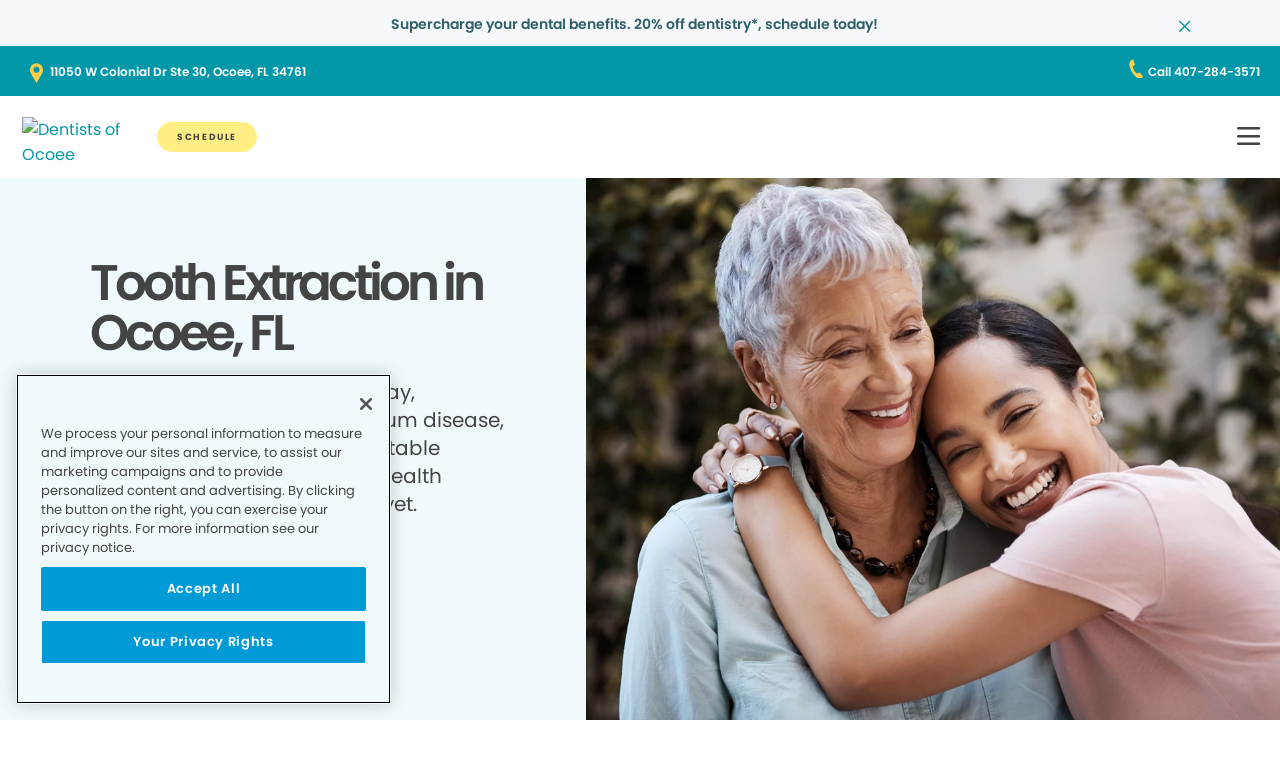

--- FILE ---
content_type: text/html;charset=utf-8
request_url: https://www.dentistsofocoee.com/dental-services/teeth-extractions/
body_size: 18443
content:

  <!DOCTYPE HTML>
  <html lang="en">
      <head>
    <meta charset="UTF-8"/>
    <title>Affordable Tooth Extractions in Ocoee, FL - Dentists of Ocoee </title>
    <meta name="description" content="At Dentists of Ocoee, our experienced dentists provide safe and comfortable tooth extraction procedures to restore your oral health and relieve pain."/>
    
    <meta name="viewport" content="width=device-width, initial-scale=1"/>
    
    <meta http-equiv="content-type" content="text/html" charset="UTF-8"/>
    <meta http-equiv="content-encoding" content="text/html"/>
    <meta property="fb:app_id"/>
    <meta name="msvalidate.01"/>
    <meta name="google-site-verification" content="UA-141914057-43"/>
    <meta name="search-title"/>

    <link rel="preconnect" href="https://assets.adobedtm.com"/>
    <link rel="dns-prefetch" href="https://assets.adobedtm.com"/>
    <link rel="preconnect" href="https://1.smilegeneration.com"/>
    <link rel="dns-prefetch" href="https://1.smilegeneration.com"/>
    <link rel="preconnect" href="https://cdn.cookielaw.org"/>
    <link rel="dns-prefetch" href="https://cdn.cookielaw.org"/>
    <link rel="preconnect" href="https://s7d9.scene7.com"/>
    <link rel="dns-prefetch" href="https://s7d9.scene7.com"/>

    <!-- OneTrust Cookies Consent Notice start for www.hbdentalgroup.com -->
<script type="text/javascript" src="https://cdn.cookielaw.org/consent/d94730f2-d2f1-4047-902b-71fd1d531b71/OtAutoBlock.js"></script>
<script src="https://cdn.cookielaw.org/consent/d94730f2-d2f1-4047-902b-71fd1d531b71/otSDKStub.js" type="text/javascript" charset="UTF-8" data-domain-script="d94730f2-d2f1-4047-902b-71fd1d531b71"></script>
<script type="text/javascript">
function OptanonWrapper() { }
</script>
<!-- OneTrust Cookies Consent Notice end for www.hbdentalgroup.com -->

    <meta property="fb:app_id"/>
	<meta name="msvalidate.01"/>
	<script>
		window.dataLayer = window.dataLayer || [];
		function gtag(){dataLayer.push(arguments);}
	    gtag('consent', 'default', {
            'ad_storage': 'denied',
            'analytics_storage': 'denied',
            'ad_user_data': 'denied',
            'ad_personalization': 'denied',
            'wait_for_update': 500 });
	</script>

    
        <script type="application/ld+json">
            {
  "@context": "https://schema.org",
  "@type": "BreadcrumbList",
  "itemListElement": [
    {
      "@type": "ListItem",
      "position": 1,
      "item": {
        "@id": "https://www.dentistsofocoee.com/",
        "name": "Local Dentist Office in Ocoee FL | Dentists of Ocoee"
      }
    },
    {
      "@type": "ListItem",
      "position": 2,
      "item": {
        "@id": "https://www.dentistsofocoee.com/dental-services/",
        "name": "Dental Services in Ocoee, FL -  Dentists of Ocoee "
      }
    },
    {
      "@type": "ListItem",
      "position": 3,
      "item": {
        "@id": "https://www.dentistsofocoee.com/dental-services/teeth-extractions/",
        "name": "Affordable Tooth Extractions in Ocoee, FL - Dentists of Ocoee "
      }
    }
  ]
}
        </script>
    

    
    
    
    


<meta http-equiv="content-language" content="en"/>

    



    

    




    
    
<link rel="canonical" href="https://www.dentistsofocoee.com/dental-services/teeth-extractions/"/>


    



    
    
    

    

    



    


        <script type="text/javascript" src="//assets.adobedtm.com/917b6ef75c3b/de3bab3a1b8b/launch-1d27eb559f4c.min.js" async></script>


    
    
    <link rel="stylesheet" href="/etc.clientlibs/pacific-dental/clientlibs/base.lc-2ae629fd321c3b5d3e09dc1cf1874b21-lc.min.css" type="text/css">
<link rel="stylesheet" href="/etc.clientlibs/pacific-dental/clientlibs/clientlib-gp.lc-a6a358e6ac97aa7ce2ca7b0ea185f233-lc.min.css" type="text/css">


    
    
    <script async src="/etc.clientlibs/core/wcm/components/commons/datalayer/v2/clientlibs/core.wcm.components.commons.datalayer.v2.lc-1e0136bad0acfb78be509234578e44f9-lc.min.js"></script>


    
    <script async src="/etc.clientlibs/core/wcm/components/commons/datalayer/acdl/core.wcm.components.commons.datalayer.acdl.lc-bf921af342fd2c40139671dbf0920a1f-lc.min.js"></script>



    
    <link rel="icon" sizes="192x192" href="/content/dam/web-production/gp/icons/icon-192x192.png"/>
    <link rel="apple-touch-icon" sizes="180x180" href="/content/dam/web-production/gp/icons/apple-touch-icon-180x180.png"/>
    <link rel="apple-touch-icon" sizes="167x167" href="/content/dam/web-production/gp/icons/apple-touch-icon-167x167.png"/>
    <link rel="apple-touch-icon" sizes="152x152" href="/content/dam/web-production/gp/icons/apple-touch-icon-152x152.png"/>
    <link rel="apple-touch-icon" sizes="120x120" href="/content/dam/web-production/gp/icons/apple-touch-icon-120x120.png"/>
    <meta name="msapplication-square310x310logo" content="/content/dam/web-production/gp/icons/icon-310x310.png"/>
    <meta name="msapplication-wide310x150logo" content="/content/dam/web-production/gp/icons/icon-310x150.png"/>
    <meta name="msapplication-square150x150logo" content="/content/dam/web-production/gp/icons/icon-150x150.png"/>
    <meta name="msapplication-square70x70logo" content="/content/dam/web-production/gp/icons/icon-70x70.png"/>

    
    
</head>
      <body class="page basicpage  " id="page-3496f4f71d" data-cmp-link-accessibility-enabled data-cmp-link-accessibility-text="opens in a new tab" data-cmp-data-layer-enabled>
          <script>

            var pagePath = window.location.pathname;
            var currentPagePath = "\/content\/gp\/us\/en\/dental\u002Dservices\/teeth\u002Dextractions";
            var siteId = currentPagePath.split('/')[2];
            if (siteId =='gp' || siteId =='kd' || siteId =='md'){
               siteId="lo";
            }
            var siteName = siteId;
            var tokens = pagePath.split('/');
            var tempTitle = pagePath.replace(".html", "/");
            var pageTitle = siteId +' | '+document.documentElement.lang + tempTitle.replaceAll('/',' | ').replaceAll('.html','');
            var lastIndex = pageTitle.lastIndexOf('|');
            if(lastIndex !== -1){
             pageTitle= pageTitle.slice(0, lastIndex) + pageTitle.slice(lastIndex + 1);
            }
            var signinModule = '';
            var myChartLoginValue = 0;
            if(pagePath.indexOf('mychart') !== -1){
              myChartLoginValue = 1;
              signinModule = 'MyChart Sign In';
            }
            const urlParams = new URLSearchParams(location.search);
            var canonicalUrl = document.querySelector("link[rel='canonical']")!= null ? document.querySelector("link[rel='canonical']").getAttribute("href") : null;
            var isError = false;
            var errorReferringUrl = '';
            var errorInstanceValue = 0;
            var errorCode = '';
            var subCategory = '';
            var subCategoryL2 = undefined;
            var subCategoryL3 = undefined;
            var subCategoryL4 = undefined;
            var officeType = '';
            var officeId = '893';
            var officeName = "Dentists of Ocoee";
            var officeRegion = 'Central Florida Region';
            var googleAnalytics = 'https://1.smilegeneration.com/uploadedimages/Office/893/findus.jpg';
            var isGP = 'true';
            var isMyKids = 'false';
            var isLocalKids = 'false';
            var isMD = 'false';
            var isSNO = 'false';
            if(siteId === 'sg'){
              siteName = 'SmileGen';
            }
            if(tokens.length >= 3){
              subCategory = tokens[1];
            }
            if(tokens.length >= 4){
              subCategoryL2 = tokens[2];
            }
            if(tokens.length >= 5){
              subCategoryL3 = tokens[3];
            }
            if(tokens.length >= 6){
              subCategoryL4 = tokens[4];
            }
            if(subCategory === ''){
              subCategory = 'home page';
              pageTitle = pageTitle+"| "+subCategory;
            }
            if(subCategoryL2 == undefined){
              subCategoryL2 = subCategory;
            }
            if(subCategoryL3 == undefined){
              subCategoryL3 = subCategoryL2;
            }
            if(subCategoryL4 == undefined){
              subCategoryL4 = subCategoryL3;
            }
            if(canonicalUrl !== null && canonicalUrl.indexOf('errors') !== -1){
                isError = true;
                errorReferringUrl = window.location.href;
                errorInstanceValue = 1;
                var tokens = document.querySelector("link[rel='canonical']").getAttribute("href").split('/');
                if(tokens.length >= 4){
                  errorCode = tokens[tokens.length -2];
                }
            }
            if(isGP === 'true'){
              officeType = 'GP';
            } else if(isMyKids === 'true' || isLocalKids === 'true'){
              officeType = 'KD';
            } else if(isMD === 'true'){
              officeType = 'MD';
            } else if(isSNO === 'true'){
              officeType = 'SNO';
            }
            if(officeId.indexOf('((') !== -1){
              officeId = '';
            }
            if(officeName.indexOf('((') !== -1){
              officeName = '';
            }
            if(officeRegion.indexOf('((') !== -1){
              officeRegion = '';
            }

          </script>
          
          
              




              
<div class="root container responsivegrid">

    
    
    <div id="container-810cee8f6a" class="cmp-container " data-component="container">
      


<div class="aem-Grid aem-Grid--12 aem-Grid--default--12 ">
    
    <div class="experiencefragment aem-GridColumn aem-GridColumn--default--12">
<div id="experiencefragment-f5c4ee32fc" class="cmp-experiencefragment cmp-experiencefragment--alert-nav"><div class="xfpage page basicpage">


    
    
    <div id="container-4741ea454b" class="cmp-container " data-component="container">
      


<div class="aem-Grid aem-Grid--12 aem-Grid--default--12 ">
    
    <div class="experience-container tabs panelcontainer aem-GridColumn aem-GridColumn--default--12"><div id="tabs-3e5854a674" class="cmp-tabs" data-cmp-is="tabs" data-component="tabs" data-placeholder-text="false">
    
    
    
    

    
    <div>
        <div data-placeholder-text="false">
    
     
     
    
    <div id="container-f504da1d45" class="cmp-container " data-component="container" data-mh="false">
      


<div class="aem-Grid aem-Grid--12 aem-Grid--default--12 ">
    
    <div class="alertBar text aem-GridColumn aem-GridColumn--default--12">
  
  
  
  
  
    
<link rel="stylesheet" href="/etc.clientlibs/pacific-dental/clientlibs/clientlib-gp_abovefold.lc-3520e60ad7cc4e7541867b682dfcbeba-lc.min.css" type="text/css">



  
  <div class="cmp-alertbar" data-component="alertbar" style="background-color:#F7F8FC;">
  
  <div id="alertBar-1d28c4d141" class="cmp-text">
 <p><span class="title-7"><a href="/about-us/dentist-appointment/"><span class="text-medium-teal">Supercharge your dental benefits. 20% off dentistry*, schedule today!</span></a></span></p>
</div>

    


<span class="icon--close" style="color:#0097A7"></span>
</div></div>

    
</div>

    </div>
    <style>
      /* Default styles for background image */
      #container-f504da1d45 {
        position: relative;
        
        
        overflow: visible;
        
        background-size: cover;
        background-repeat: no-repeat;
        background-color: ;

        /* padding by breakpoint */
        

        /* border color */
        

        /* border radius */
        
        
        
        
        
      }

      /* padding by breakpoint */
      
      
      
      
  </style>

     

</div>

    </div>

</div>
</div>

    
</div>

    </div>
    <style>
      /* Default styles for background image */
      #container-4741ea454b {
        position: relative;
        
        
        overflow: visible;
        
        background-size: cover;
        background-repeat: no-repeat;
        background-color: ;

        /* padding by breakpoint */
        

        /* border color */
        

        /* border radius */
        
        
        
        
        
      }

      /* padding by breakpoint */
      
      
      
      
  </style>

    
</div>
</div>

    
</div>
<header class="experiencefragment aem-GridColumn aem-GridColumn--default--12">
<div id="experiencefragment-ccc23245df" class="cmp-experiencefragment cmp-experiencefragment--solid"><div class="xfpage page basicpage">


    
    
     
     
     <div id="container-392498897a" data-component="container" class=" cmp-container" data-mh="false">
          
          <div class="header loheader landing-page">




    





  <div class="address-contact-wrapper">
    
      <span class="button address aem-GridColumn aem-GridColumn--default--12">


  <a id="button-9eed39f6f0" class="cmp-button  " target="_blank" aria-label="Button link (opens in new window)" data-cmp-clickable data-cmp-data-layer="{&#34;marketing&#34;:{},&#34;web&#34;:{&#34;webInteraction&#34;:{&#34;type&#34;:&#34;exit&#34;,&#34;region&#34;:&#34;header&#34;,&#34;name&#34;:&#34;11050 W  Colonial Dr Ste 30, Ocoee, FL 34761&#34;,&#34;linkClicks&#34;:{&#34;value&#34;:1},&#34;URL&#34;:&#34;https://www.google.com/maps/dir//Dentists of Ocoee 11050 W  Colonial Dr, Ste 30 Ocoee, FL 34761&#34;}},&#34;_pacificdentalservices&#34;:{&#34;web&#34;:{&#34;webInteraction&#34;:{&#34;linkHier&#34;:&#34;Affordable Tooth Extractions in Ocoee, FL - Dentists of Ocoee |11050 W  Colonial Dr Ste 30, Ocoee, FL 34761&#34;,&#34;linkCategory&#34;:&#34;address&#34;,&#34;navigationClick&#34;:{&#34;value&#34;:1}}}}}" data-component="button" tabindex="0" linkcategory="Referral Other" href="https://www.google.com/maps/dir//Dentists of Ocoee%2011050 W  Colonial Dr,%20Ste 30%20Ocoee,%20FL%2034761">
    
    

    <span class="cmp-button__text">11050 W  Colonial Dr Ste 30, Ocoee, FL 34761</span>
  </a>


</span>

      <span class="button contact aem-GridColumn aem-GridColumn--default--12">


  <a id="button-111790aa24" class="cmp-button  " target="_blank" aria-label="Button link (opens in new window)" data-cmp-clickable data-cmp-data-layer="{&#34;marketing&#34;:{},&#34;web&#34;:{&#34;webInteraction&#34;:{&#34;type&#34;:&#34;exit&#34;,&#34;region&#34;:&#34;header&#34;,&#34;name&#34;:&#34;Call 407-284-3571&#34;,&#34;linkClicks&#34;:{&#34;value&#34;:1},&#34;URL&#34;:&#34;tel:407-284-3571&#34;}},&#34;_pacificdentalservices&#34;:{&#34;web&#34;:{&#34;webInteraction&#34;:{&#34;linkHier&#34;:&#34;Affordable Tooth Extractions in Ocoee, FL - Dentists of Ocoee |Call 407-284-3571&#34;,&#34;linkCategory&#34;:&#34;contact&#34;,&#34;navigationClick&#34;:{&#34;value&#34;:1}}}}}" data-component="button" tabindex="0" linkcategory="Phone Call" href="tel:407-284-3571">
    
    

    <span class="cmp-button__text">Call 407-284-3571</span>
  </a>


</span>

    
  </div>

<div class="cmp-header" data-component="headerlo">
  <div class="cmp-header-menu-icons">
    <span class="cmp-loheader__hamburger" role="button" tabindex="0" aria-label="hamburger menu"></span>
    <span class="cmp-loheader__close" aria-label="close"></span>
  </div>
  <div class="cmp-header__nav-links">
  	
<div class="search search-lo" data-component="search">
    <div class="search-lo__inner">
        <div class="title aem-GridColumn aem-GridColumn--default--12">
            <div class="title">
<div id="title-2a826d1d2e" class="cmp-title" style="text-transform: ;">
  <p class="cmp-title__text style-5">Here to Help You Find Answers</p>
</div>

    
</div>

        </div>
        <div class="cmp-search__inner">
            <div class="cmp-search__search-container">
                <span class="cmp-search__search-icon"></span>
                <input class="cmp-search__search-input" type="text" placeholder="Search the Smile Generation blog" aria-label="Search the Smile Generation blog" data-placeholderdesktop="Search the Smile Generation blog" data-placeholdermobile="Search the Smile Generation blog"/>
                <input hidden class="searchtextresult" data-searchresultpage="/search-results" data-tag="All"/>
            </div>
        </div>
        <div class="cmp-search__quick-links">
            <div class="title">
                <div class="cmp-title">
                    <h6 class="cmp-title__text">Quick Links</h6>
                </div>
            </div>
            <div class="cmp-search__link-list">
                
    
        
            
            <div class="button0 button cmp-button--category-tag">


  <a id="button-65b9a1e77c" class="cmp-button  " target="_self" aria-label="Button link" data-cmp-clickable data-cmp-data-layer="{&#34;marketing&#34;:{},&#34;web&#34;:{&#34;webInteraction&#34;:{&#34;type&#34;:&#34;other&#34;,&#34;region&#34;:&#34;header&#34;,&#34;name&#34;:&#34;FIRST VISIT&#34;,&#34;linkClicks&#34;:{&#34;value&#34;:1},&#34;URL&#34;:&#34;/about-us/what-to-expect/&#34;}},&#34;_pacificdentalservices&#34;:{&#34;web&#34;:{&#34;webInteraction&#34;:{&#34;linkHier&#34;:&#34;Affordable Tooth Extractions in Ocoee, FL - Dentists of Ocoee |FIRST VISIT&#34;,&#34;linkCategory&#34;:&#34;button0&#34;,&#34;navigationClick&#34;:{&#34;value&#34;:1}}}}}" data-component="button" tabindex="0" linkcategory="More Info" href="/about-us/what-to-expect/">
    
    

    <span class="cmp-button__text">FIRST VISIT</span>
  </a>


</div>

        
            
            <div class="button1 button cmp-button--category-tag">


  <a id="button-c6dd1cfbf0" class="cmp-button  " target="_blank" aria-label="Button link (opens in new window)" data-cmp-clickable data-cmp-data-layer="{&#34;marketing&#34;:{},&#34;web&#34;:{&#34;webInteraction&#34;:{&#34;type&#34;:&#34;exit&#34;,&#34;region&#34;:&#34;header&#34;,&#34;name&#34;:&#34;PAY YOUR BILL&#34;,&#34;linkClicks&#34;:{&#34;value&#34;:1},&#34;URL&#34;:&#34;https://www.smilegenerationmychart.com/MyChart/Billing/GuestPay/PayasGuest/&#34;}},&#34;_pacificdentalservices&#34;:{&#34;web&#34;:{&#34;webInteraction&#34;:{&#34;linkHier&#34;:&#34;Affordable Tooth Extractions in Ocoee, FL - Dentists of Ocoee |PAY YOUR BILL&#34;,&#34;linkCategory&#34;:&#34;button1&#34;,&#34;navigationClick&#34;:{&#34;value&#34;:1}}}}}" data-component="button" tabindex="0" linkcategory="More Info" href="https://www.smilegenerationmychart.com/MyChart/Billing/GuestPay/PayasGuest/">
    
    

    <span class="cmp-button__text">PAY YOUR BILL</span>
  </a>


</div>

        
            
            <div class="button2 button cmp-button--category-tag">


  <a id="button-50842fb798" class="cmp-button  " target="_self" aria-label="Button link" data-cmp-clickable data-cmp-data-layer="{&#34;marketing&#34;:{},&#34;web&#34;:{&#34;webInteraction&#34;:{&#34;type&#34;:&#34;other&#34;,&#34;region&#34;:&#34;header&#34;,&#34;name&#34;:&#34;OUR TEAM&#34;,&#34;linkClicks&#34;:{&#34;value&#34;:1},&#34;URL&#34;:&#34;/meet-our-team/&#34;}},&#34;_pacificdentalservices&#34;:{&#34;web&#34;:{&#34;webInteraction&#34;:{&#34;linkHier&#34;:&#34;Affordable Tooth Extractions in Ocoee, FL - Dentists of Ocoee |OUR TEAM&#34;,&#34;linkCategory&#34;:&#34;button2&#34;,&#34;navigationClick&#34;:{&#34;value&#34;:1}}}}}" data-component="button" tabindex="0" linkcategory="More Info" href="/meet-our-team/">
    
    

    <span class="cmp-button__text">OUR TEAM</span>
  </a>


</div>

        
            
            <div class="button3 button cmp-button--category-tag">


  <a id="button-d06b1b95c1" class="cmp-button  " target="_self" aria-label="Button link" data-cmp-clickable data-cmp-data-layer="{&#34;marketing&#34;:{},&#34;web&#34;:{&#34;webInteraction&#34;:{&#34;type&#34;:&#34;other&#34;,&#34;region&#34;:&#34;header&#34;,&#34;name&#34;:&#34;PATIENT PORTAL&#34;,&#34;linkClicks&#34;:{&#34;value&#34;:1},&#34;URL&#34;:&#34;/patient-portal/&#34;}},&#34;_pacificdentalservices&#34;:{&#34;web&#34;:{&#34;webInteraction&#34;:{&#34;linkHier&#34;:&#34;Affordable Tooth Extractions in Ocoee, FL - Dentists of Ocoee |PATIENT PORTAL&#34;,&#34;linkCategory&#34;:&#34;button3&#34;,&#34;navigationClick&#34;:{&#34;value&#34;:1}}}}}" data-component="button" tabindex="0" linkcategory="Undefined" href="/patient-portal/">
    
    

    <span class="cmp-button__text">PATIENT PORTAL</span>
  </a>


</div>

        
            
            <div class="button4 button cmp-button--category-tag">


  <a id="button-96e6ac2d56" class="cmp-button  " target="_self" aria-label="Button link" data-cmp-clickable data-cmp-data-layer="{&#34;marketing&#34;:{},&#34;web&#34;:{&#34;webInteraction&#34;:{&#34;type&#34;:&#34;other&#34;,&#34;region&#34;:&#34;header&#34;,&#34;name&#34;:&#34;FREQUENTLY ASKED QUESTIONS&#34;,&#34;linkClicks&#34;:{&#34;value&#34;:1},&#34;URL&#34;:&#34;/about-us/faqs/&#34;}},&#34;_pacificdentalservices&#34;:{&#34;web&#34;:{&#34;webInteraction&#34;:{&#34;linkHier&#34;:&#34;Affordable Tooth Extractions in Ocoee, FL - Dentists of Ocoee |FREQUENTLY ASKED QUESTIONS&#34;,&#34;linkCategory&#34;:&#34;button4&#34;,&#34;navigationClick&#34;:{&#34;value&#34;:1}}}}}" data-component="button" tabindex="0" linkcategory="More Info" href="/about-us/faqs/">
    
    

    <span class="cmp-button__text">FREQUENTLY ASKED QUESTIONS</span>
  </a>


</div>

        
            
            <div class="button5 button cmp-button--category-tag">


  <a id="button-c60bf03f37" class="cmp-button  " target="_self" aria-label="Button link" data-cmp-clickable data-cmp-data-layer="{&#34;marketing&#34;:{},&#34;web&#34;:{&#34;webInteraction&#34;:{&#34;type&#34;:&#34;other&#34;,&#34;region&#34;:&#34;header&#34;,&#34;name&#34;:&#34;INSURANCE ACCEPTED&#34;,&#34;linkClicks&#34;:{&#34;value&#34;:1},&#34;URL&#34;:&#34;/payment/dental-insurance/&#34;}},&#34;_pacificdentalservices&#34;:{&#34;web&#34;:{&#34;webInteraction&#34;:{&#34;linkHier&#34;:&#34;Affordable Tooth Extractions in Ocoee, FL - Dentists of Ocoee |INSURANCE ACCEPTED&#34;,&#34;linkCategory&#34;:&#34;button5&#34;,&#34;navigationClick&#34;:{&#34;value&#34;:1}}}}}" data-component="button" tabindex="0" linkcategory="More Info" href="/payment/dental-insurance/">
    
    

    <span class="cmp-button__text">INSURANCE ACCEPTED</span>
  </a>


</div>

        
    

            </div>
        </div>
        <div class="cmp-search__close">
            <span class="cmp-search__close-icon"></span>
        </div>
    </div>
</div>
    <div class="navigation aem-GridColumn aem-GridColumn--default--12">
<nav id="navigation-1159871bbb" class="cmp-navigation" itemscope itemtype="http://schema.org/SiteNavigationElement" data-cmp-data-layer="{&#34;navigation-1159871bbb&#34;:{&#34;@type&#34;:&#34;local-office/components/structure/header/primary-navigation/v1/navigation&#34;,&#34;repo:modifyDate&#34;:&#34;2025-08-13T00:00:59Z&#34;}}">
    <ul class="cmp-navigation__group-0">
        
	<li class="cmp-navigation__item cmp-navigation__item--level-0" data-cmp-data-layer="{&#34;marketing&#34;:{},&#34;web&#34;:{&#34;webInteraction&#34;:{&#34;type&#34;:&#34;other&#34;,&#34;region&#34;:&#34;header&#34;,&#34;name&#34;:&#34;OUR TEAM&#34;,&#34;linkClicks&#34;:{&#34;value&#34;:1},&#34;URL&#34;:&#34;/meet-our-team/&#34;}},&#34;_pacificdentalservices&#34;:{&#34;web&#34;:{&#34;webInteraction&#34;:{&#34;linkHier&#34;:&#34;Affordable Tooth Extractions in Ocoee, FL - Dentists of Ocoee |OUR TEAM&#34;,&#34;linkCategory&#34;:&#34;navigation&#34;,&#34;navigationClick&#34;:{&#34;value&#34;:1}}}}}">
		
    <a data-cmp-clickable class="cmp-navigation__item-link" href="/meet-our-team/">OUR TEAM</a>

		
	</li>

    
        
	<li class="cmp-navigation__item cmp-navigation__item--level-0 service" data-cmp-data-layer="{&#34;marketing&#34;:{},&#34;web&#34;:{&#34;webInteraction&#34;:{&#34;type&#34;:&#34;other&#34;,&#34;region&#34;:&#34;header&#34;,&#34;name&#34;:&#34;SERVICES&#34;,&#34;linkClicks&#34;:{&#34;value&#34;:1},&#34;URL&#34;:&#34;/dental-services/&#34;}},&#34;_pacificdentalservices&#34;:{&#34;web&#34;:{&#34;webInteraction&#34;:{&#34;linkHier&#34;:&#34;Affordable Tooth Extractions in Ocoee, FL - Dentists of Ocoee |SERVICES&#34;,&#34;linkCategory&#34;:&#34;navigation&#34;,&#34;navigationClick&#34;:{&#34;value&#34;:1}}}}}">
		
    <a data-cmp-clickable class="cmp-navigation__item-link" href="/dental-services/">SERVICES</a>

		
    <ul class="cmp-navigation__group-1">
        
	<li class="cmp-navigation__item cmp-navigation__item--level-1" data-cmp-data-layer="{&#34;marketing&#34;:{},&#34;web&#34;:{&#34;webInteraction&#34;:{&#34;type&#34;:&#34;other&#34;,&#34;region&#34;:&#34;header&#34;,&#34;name&#34;:&#34;Overview&#34;,&#34;linkClicks&#34;:{&#34;value&#34;:1},&#34;URL&#34;:&#34;/dental-services/&#34;}},&#34;_pacificdentalservices&#34;:{&#34;web&#34;:{&#34;webInteraction&#34;:{&#34;linkHier&#34;:&#34;Affordable Tooth Extractions in Ocoee, FL - Dentists of Ocoee |Overview&#34;,&#34;linkCategory&#34;:&#34;navigation&#34;,&#34;navigationClick&#34;:{&#34;value&#34;:1}}}}}">
		
    <a data-cmp-clickable class="cmp-navigation__item-link" href="/dental-services/">Overview</a>

		
	</li>

    
        
	<li class="cmp-navigation__item cmp-navigation__item--level-1" data-cmp-data-layer="{&#34;marketing&#34;:{},&#34;web&#34;:{&#34;webInteraction&#34;:{&#34;type&#34;:&#34;other&#34;,&#34;region&#34;:&#34;header&#34;,&#34;name&#34;:&#34;CROWNS&#34;,&#34;linkClicks&#34;:{&#34;value&#34;:1},&#34;URL&#34;:&#34;/dental-services/dental-crowns/&#34;}},&#34;_pacificdentalservices&#34;:{&#34;web&#34;:{&#34;webInteraction&#34;:{&#34;linkHier&#34;:&#34;Affordable Tooth Extractions in Ocoee, FL - Dentists of Ocoee |CROWNS&#34;,&#34;linkCategory&#34;:&#34;navigation&#34;,&#34;navigationClick&#34;:{&#34;value&#34;:1}}}}}">
		
    <a data-cmp-clickable class="cmp-navigation__item-link" href="/dental-services/dental-crowns/">CROWNS</a>

		
	</li>

    
        
	<li class="cmp-navigation__item cmp-navigation__item--level-1" data-cmp-data-layer="{&#34;marketing&#34;:{},&#34;web&#34;:{&#34;webInteraction&#34;:{&#34;type&#34;:&#34;other&#34;,&#34;region&#34;:&#34;header&#34;,&#34;name&#34;:&#34;DENTAL SEALANTS&#34;,&#34;linkClicks&#34;:{&#34;value&#34;:1},&#34;URL&#34;:&#34;/dental-services/dental-sealants/&#34;}},&#34;_pacificdentalservices&#34;:{&#34;web&#34;:{&#34;webInteraction&#34;:{&#34;linkHier&#34;:&#34;Affordable Tooth Extractions in Ocoee, FL - Dentists of Ocoee |DENTAL SEALANTS&#34;,&#34;linkCategory&#34;:&#34;navigation&#34;,&#34;navigationClick&#34;:{&#34;value&#34;:1}}}}}">
		
    <a data-cmp-clickable class="cmp-navigation__item-link" href="/dental-services/dental-sealants/">DENTAL SEALANTS</a>

		
	</li>

    
        
	<li class="cmp-navigation__item cmp-navigation__item--level-1" data-cmp-data-layer="{&#34;marketing&#34;:{},&#34;web&#34;:{&#34;webInteraction&#34;:{&#34;type&#34;:&#34;other&#34;,&#34;region&#34;:&#34;header&#34;,&#34;name&#34;:&#34;DENTAL XRAYS&#34;,&#34;linkClicks&#34;:{&#34;value&#34;:1},&#34;URL&#34;:&#34;/dental-services/dental-x-rays-and-imaging/&#34;}},&#34;_pacificdentalservices&#34;:{&#34;web&#34;:{&#34;webInteraction&#34;:{&#34;linkHier&#34;:&#34;Affordable Tooth Extractions in Ocoee, FL - Dentists of Ocoee |DENTAL XRAYS&#34;,&#34;linkCategory&#34;:&#34;navigation&#34;,&#34;navigationClick&#34;:{&#34;value&#34;:1}}}}}">
		
    <a data-cmp-clickable class="cmp-navigation__item-link" href="/dental-services/dental-x-rays-and-imaging/">DENTAL XRAYS</a>

		
	</li>

    
        
	<li class="cmp-navigation__item cmp-navigation__item--level-1" data-cmp-data-layer="{&#34;marketing&#34;:{},&#34;web&#34;:{&#34;webInteraction&#34;:{&#34;type&#34;:&#34;other&#34;,&#34;region&#34;:&#34;header&#34;,&#34;name&#34;:&#34;DENTURES&#34;,&#34;linkClicks&#34;:{&#34;value&#34;:1},&#34;URL&#34;:&#34;/dental-services/dentures/&#34;}},&#34;_pacificdentalservices&#34;:{&#34;web&#34;:{&#34;webInteraction&#34;:{&#34;linkHier&#34;:&#34;Affordable Tooth Extractions in Ocoee, FL - Dentists of Ocoee |DENTURES&#34;,&#34;linkCategory&#34;:&#34;navigation&#34;,&#34;navigationClick&#34;:{&#34;value&#34;:1}}}}}">
		
    <a data-cmp-clickable class="cmp-navigation__item-link" href="/dental-services/dentures/">DENTURES</a>

		
	</li>

    
        
	<li class="cmp-navigation__item cmp-navigation__item--level-1" data-cmp-data-layer="{&#34;marketing&#34;:{},&#34;web&#34;:{&#34;webInteraction&#34;:{&#34;type&#34;:&#34;other&#34;,&#34;region&#34;:&#34;header&#34;,&#34;name&#34;:&#34;EMERGENCY SERVICES&#34;,&#34;linkClicks&#34;:{&#34;value&#34;:1},&#34;URL&#34;:&#34;/dental-services/emergency-dentist/&#34;}},&#34;_pacificdentalservices&#34;:{&#34;web&#34;:{&#34;webInteraction&#34;:{&#34;linkHier&#34;:&#34;Affordable Tooth Extractions in Ocoee, FL - Dentists of Ocoee |EMERGENCY SERVICES&#34;,&#34;linkCategory&#34;:&#34;navigation&#34;,&#34;navigationClick&#34;:{&#34;value&#34;:1}}}}}">
		
    <a data-cmp-clickable class="cmp-navigation__item-link" href="/dental-services/emergency-dentist/">EMERGENCY SERVICES</a>

		
	</li>

    
        
	<li class="cmp-navigation__item cmp-navigation__item--level-1" data-cmp-data-layer="{&#34;marketing&#34;:{},&#34;web&#34;:{&#34;webInteraction&#34;:{&#34;type&#34;:&#34;other&#34;,&#34;region&#34;:&#34;header&#34;,&#34;name&#34;:&#34;FILLINGS&#34;,&#34;linkClicks&#34;:{&#34;value&#34;:1},&#34;URL&#34;:&#34;/dental-services/dental-fillings/&#34;}},&#34;_pacificdentalservices&#34;:{&#34;web&#34;:{&#34;webInteraction&#34;:{&#34;linkHier&#34;:&#34;Affordable Tooth Extractions in Ocoee, FL - Dentists of Ocoee |FILLINGS&#34;,&#34;linkCategory&#34;:&#34;navigation&#34;,&#34;navigationClick&#34;:{&#34;value&#34;:1}}}}}">
		
    <a data-cmp-clickable class="cmp-navigation__item-link" href="/dental-services/dental-fillings/">FILLINGS</a>

		
	</li>

    
        
	<li class="cmp-navigation__item cmp-navigation__item--level-1" data-cmp-data-layer="{&#34;marketing&#34;:{},&#34;web&#34;:{&#34;webInteraction&#34;:{&#34;type&#34;:&#34;other&#34;,&#34;region&#34;:&#34;header&#34;,&#34;name&#34;:&#34;FLUORIDE TREATMENT&#34;,&#34;linkClicks&#34;:{&#34;value&#34;:1},&#34;URL&#34;:&#34;/dental-services/fluoride-treatment/&#34;}},&#34;_pacificdentalservices&#34;:{&#34;web&#34;:{&#34;webInteraction&#34;:{&#34;linkHier&#34;:&#34;Affordable Tooth Extractions in Ocoee, FL - Dentists of Ocoee |FLUORIDE TREATMENT&#34;,&#34;linkCategory&#34;:&#34;navigation&#34;,&#34;navigationClick&#34;:{&#34;value&#34;:1}}}}}">
		
    <a data-cmp-clickable class="cmp-navigation__item-link" href="/dental-services/fluoride-treatment/">FLUORIDE TREATMENT</a>

		
	</li>

    
        
	<li class="cmp-navigation__item cmp-navigation__item--level-1" data-cmp-data-layer="{&#34;marketing&#34;:{},&#34;web&#34;:{&#34;webInteraction&#34;:{&#34;type&#34;:&#34;other&#34;,&#34;region&#34;:&#34;header&#34;,&#34;name&#34;:&#34;TEETH CLEANING&#34;,&#34;linkClicks&#34;:{&#34;value&#34;:1},&#34;URL&#34;:&#34;/dental-services/teeth-cleaning/&#34;}},&#34;_pacificdentalservices&#34;:{&#34;web&#34;:{&#34;webInteraction&#34;:{&#34;linkHier&#34;:&#34;Affordable Tooth Extractions in Ocoee, FL - Dentists of Ocoee |TEETH CLEANING&#34;,&#34;linkCategory&#34;:&#34;navigation&#34;,&#34;navigationClick&#34;:{&#34;value&#34;:1}}}}}">
		
    <a data-cmp-clickable class="cmp-navigation__item-link" href="/dental-services/teeth-cleaning/">TEETH CLEANING</a>

		
	</li>

    
        
	<li class="cmp-navigation__item cmp-navigation__item--level-1" data-cmp-data-layer="{&#34;marketing&#34;:{},&#34;web&#34;:{&#34;webInteraction&#34;:{&#34;type&#34;:&#34;other&#34;,&#34;region&#34;:&#34;header&#34;,&#34;name&#34;:&#34;INLAYS AND ONLAYS&#34;,&#34;linkClicks&#34;:{&#34;value&#34;:1},&#34;URL&#34;:&#34;/dental-services/inlays-and-onlays/&#34;}},&#34;_pacificdentalservices&#34;:{&#34;web&#34;:{&#34;webInteraction&#34;:{&#34;linkHier&#34;:&#34;Affordable Tooth Extractions in Ocoee, FL - Dentists of Ocoee |INLAYS AND ONLAYS&#34;,&#34;linkCategory&#34;:&#34;navigation&#34;,&#34;navigationClick&#34;:{&#34;value&#34;:1}}}}}">
		
    <a data-cmp-clickable class="cmp-navigation__item-link" href="/dental-services/inlays-and-onlays/">INLAYS AND ONLAYS</a>

		
	</li>

    
        
	<li class="cmp-navigation__item cmp-navigation__item--level-1" data-cmp-data-layer="{&#34;marketing&#34;:{},&#34;web&#34;:{&#34;webInteraction&#34;:{&#34;type&#34;:&#34;other&#34;,&#34;region&#34;:&#34;header&#34;,&#34;name&#34;:&#34;MOUTH GUARD&#34;,&#34;linkClicks&#34;:{&#34;value&#34;:1},&#34;URL&#34;:&#34;/dental-services/mouth-guard/&#34;}},&#34;_pacificdentalservices&#34;:{&#34;web&#34;:{&#34;webInteraction&#34;:{&#34;linkHier&#34;:&#34;Affordable Tooth Extractions in Ocoee, FL - Dentists of Ocoee |MOUTH GUARD&#34;,&#34;linkCategory&#34;:&#34;navigation&#34;,&#34;navigationClick&#34;:{&#34;value&#34;:1}}}}}">
		
    <a data-cmp-clickable class="cmp-navigation__item-link" href="/dental-services/mouth-guard/">MOUTH GUARD</a>

		
	</li>

    
        
	<li class="cmp-navigation__item cmp-navigation__item--level-1" data-cmp-data-layer="{&#34;marketing&#34;:{},&#34;web&#34;:{&#34;webInteraction&#34;:{&#34;type&#34;:&#34;other&#34;,&#34;region&#34;:&#34;header&#34;,&#34;name&#34;:&#34;ORAL CANCER SCREEN&#34;,&#34;linkClicks&#34;:{&#34;value&#34;:1},&#34;URL&#34;:&#34;/dental-services/oral-cancer-screening/&#34;}},&#34;_pacificdentalservices&#34;:{&#34;web&#34;:{&#34;webInteraction&#34;:{&#34;linkHier&#34;:&#34;Affordable Tooth Extractions in Ocoee, FL - Dentists of Ocoee |ORAL CANCER SCREEN&#34;,&#34;linkCategory&#34;:&#34;navigation&#34;,&#34;navigationClick&#34;:{&#34;value&#34;:1}}}}}">
		
    <a data-cmp-clickable class="cmp-navigation__item-link" href="/dental-services/oral-cancer-screening/">ORAL CANCER SCREEN</a>

		
	</li>

    
        
	<li class="cmp-navigation__item cmp-navigation__item--level-1" data-cmp-data-layer="{&#34;marketing&#34;:{},&#34;web&#34;:{&#34;webInteraction&#34;:{&#34;type&#34;:&#34;other&#34;,&#34;region&#34;:&#34;header&#34;,&#34;name&#34;:&#34;PERIODONTICS&#34;,&#34;linkClicks&#34;:{&#34;value&#34;:1},&#34;URL&#34;:&#34;/dental-services/periodontitis/&#34;}},&#34;_pacificdentalservices&#34;:{&#34;web&#34;:{&#34;webInteraction&#34;:{&#34;linkHier&#34;:&#34;Affordable Tooth Extractions in Ocoee, FL - Dentists of Ocoee |PERIODONTICS&#34;,&#34;linkCategory&#34;:&#34;navigation&#34;,&#34;navigationClick&#34;:{&#34;value&#34;:1}}}}}">
		
    <a data-cmp-clickable class="cmp-navigation__item-link" href="/dental-services/periodontitis/">PERIODONTICS</a>

		
	</li>

    
        
	<li class="cmp-navigation__item cmp-navigation__item--level-1" data-cmp-data-layer="{&#34;marketing&#34;:{},&#34;web&#34;:{&#34;webInteraction&#34;:{&#34;type&#34;:&#34;other&#34;,&#34;region&#34;:&#34;header&#34;,&#34;name&#34;:&#34;ROOT CANAL&#34;,&#34;linkClicks&#34;:{&#34;value&#34;:1},&#34;URL&#34;:&#34;/dental-services/root-canal/&#34;}},&#34;_pacificdentalservices&#34;:{&#34;web&#34;:{&#34;webInteraction&#34;:{&#34;linkHier&#34;:&#34;Affordable Tooth Extractions in Ocoee, FL - Dentists of Ocoee |ROOT CANAL&#34;,&#34;linkCategory&#34;:&#34;navigation&#34;,&#34;navigationClick&#34;:{&#34;value&#34;:1}}}}}">
		
    <a data-cmp-clickable class="cmp-navigation__item-link" href="/dental-services/root-canal/">ROOT CANAL</a>

		
	</li>

    
        
	<li class="cmp-navigation__item cmp-navigation__item--level-1" data-cmp-data-layer="{&#34;marketing&#34;:{},&#34;web&#34;:{&#34;webInteraction&#34;:{&#34;type&#34;:&#34;other&#34;,&#34;region&#34;:&#34;header&#34;,&#34;name&#34;:&#34;SCALING/ROOT PLANING&#34;,&#34;linkClicks&#34;:{&#34;value&#34;:1},&#34;URL&#34;:&#34;/dental-services/scaling-and-root-planing/&#34;}},&#34;_pacificdentalservices&#34;:{&#34;web&#34;:{&#34;webInteraction&#34;:{&#34;linkHier&#34;:&#34;Affordable Tooth Extractions in Ocoee, FL - Dentists of Ocoee |SCALING/ROOT PLANING&#34;,&#34;linkCategory&#34;:&#34;navigation&#34;,&#34;navigationClick&#34;:{&#34;value&#34;:1}}}}}">
		
    <a data-cmp-clickable class="cmp-navigation__item-link" href="/dental-services/scaling-and-root-planing/">SCALING/ROOT PLANING</a>

		
	</li>

    
        
	<li class="cmp-navigation__item cmp-navigation__item--level-1" data-cmp-data-layer="{&#34;marketing&#34;:{},&#34;web&#34;:{&#34;webInteraction&#34;:{&#34;type&#34;:&#34;other&#34;,&#34;region&#34;:&#34;header&#34;,&#34;name&#34;:&#34;TEETH BONDING&#34;,&#34;linkClicks&#34;:{&#34;value&#34;:1},&#34;URL&#34;:&#34;/dental-services/teeth-bonding/&#34;}},&#34;_pacificdentalservices&#34;:{&#34;web&#34;:{&#34;webInteraction&#34;:{&#34;linkHier&#34;:&#34;Affordable Tooth Extractions in Ocoee, FL - Dentists of Ocoee |TEETH BONDING&#34;,&#34;linkCategory&#34;:&#34;navigation&#34;,&#34;navigationClick&#34;:{&#34;value&#34;:1}}}}}">
		
    <a data-cmp-clickable class="cmp-navigation__item-link" href="/dental-services/teeth-bonding/">TEETH BONDING</a>

		
	</li>

    
        
	<li class="cmp-navigation__item cmp-navigation__item--level-1 active" data-cmp-data-layer="{&#34;marketing&#34;:{},&#34;web&#34;:{&#34;webInteraction&#34;:{&#34;type&#34;:&#34;other&#34;,&#34;region&#34;:&#34;header&#34;,&#34;name&#34;:&#34;TEETH EXTRACTIONS&#34;,&#34;linkClicks&#34;:{&#34;value&#34;:1},&#34;URL&#34;:&#34;/dental-services/teeth-extractions/&#34;}},&#34;_pacificdentalservices&#34;:{&#34;web&#34;:{&#34;webInteraction&#34;:{&#34;linkHier&#34;:&#34;Affordable Tooth Extractions in Ocoee, FL - Dentists of Ocoee |TEETH EXTRACTIONS&#34;,&#34;linkCategory&#34;:&#34;navigation&#34;,&#34;navigationClick&#34;:{&#34;value&#34;:1}}}}}">
		
    <a aria-current="page" data-cmp-clickable class="cmp-navigation__item-link" href="/dental-services/teeth-extractions/">TEETH EXTRACTIONS</a>

		
	</li>

    
        
	<li class="cmp-navigation__item cmp-navigation__item--level-1" data-cmp-data-layer="{&#34;marketing&#34;:{},&#34;web&#34;:{&#34;webInteraction&#34;:{&#34;type&#34;:&#34;other&#34;,&#34;region&#34;:&#34;header&#34;,&#34;name&#34;:&#34;TOOTH BRIDGE&#34;,&#34;linkClicks&#34;:{&#34;value&#34;:1},&#34;URL&#34;:&#34;/dental-services/tooth-bridge/&#34;}},&#34;_pacificdentalservices&#34;:{&#34;web&#34;:{&#34;webInteraction&#34;:{&#34;linkHier&#34;:&#34;Affordable Tooth Extractions in Ocoee, FL - Dentists of Ocoee |TOOTH BRIDGE&#34;,&#34;linkCategory&#34;:&#34;navigation&#34;,&#34;navigationClick&#34;:{&#34;value&#34;:1}}}}}">
		
    <a data-cmp-clickable class="cmp-navigation__item-link" href="/dental-services/tooth-bridge/">TOOTH BRIDGE</a>

		
	</li>

    
        
	<li class="cmp-navigation__item cmp-navigation__item--level-1" data-cmp-data-layer="{&#34;marketing&#34;:{},&#34;web&#34;:{&#34;webInteraction&#34;:{&#34;type&#34;:&#34;other&#34;,&#34;region&#34;:&#34;header&#34;,&#34;name&#34;:&#34;VENEERS&#34;,&#34;linkClicks&#34;:{&#34;value&#34;:1},&#34;URL&#34;:&#34;/dental-services/veneers/&#34;}},&#34;_pacificdentalservices&#34;:{&#34;web&#34;:{&#34;webInteraction&#34;:{&#34;linkHier&#34;:&#34;Affordable Tooth Extractions in Ocoee, FL - Dentists of Ocoee |VENEERS&#34;,&#34;linkCategory&#34;:&#34;navigation&#34;,&#34;navigationClick&#34;:{&#34;value&#34;:1}}}}}">
		
    <a data-cmp-clickable class="cmp-navigation__item-link" href="/dental-services/veneers/">VENEERS</a>

		
	</li>

    
        
	<li class="cmp-navigation__item cmp-navigation__item--level-1" data-cmp-data-layer="{&#34;marketing&#34;:{},&#34;web&#34;:{&#34;webInteraction&#34;:{&#34;type&#34;:&#34;other&#34;,&#34;region&#34;:&#34;header&#34;,&#34;name&#34;:&#34;WHITENING&#34;,&#34;linkClicks&#34;:{&#34;value&#34;:1},&#34;URL&#34;:&#34;/dental-services/teeth-whitening/&#34;}},&#34;_pacificdentalservices&#34;:{&#34;web&#34;:{&#34;webInteraction&#34;:{&#34;linkHier&#34;:&#34;Affordable Tooth Extractions in Ocoee, FL - Dentists of Ocoee |WHITENING&#34;,&#34;linkCategory&#34;:&#34;navigation&#34;,&#34;navigationClick&#34;:{&#34;value&#34;:1}}}}}">
		
    <a data-cmp-clickable class="cmp-navigation__item-link" href="/dental-services/teeth-whitening/">WHITENING</a>

		
	</li>

    
        
	<li class="cmp-navigation__item cmp-navigation__item--level-1" data-cmp-data-layer="{&#34;marketing&#34;:{},&#34;web&#34;:{&#34;webInteraction&#34;:{&#34;type&#34;:&#34;other&#34;,&#34;region&#34;:&#34;header&#34;,&#34;name&#34;:&#34;WISDOM TEETH REMOVAL&#34;,&#34;linkClicks&#34;:{&#34;value&#34;:1},&#34;URL&#34;:&#34;/dental-services/wisdom-teeth/&#34;}},&#34;_pacificdentalservices&#34;:{&#34;web&#34;:{&#34;webInteraction&#34;:{&#34;linkHier&#34;:&#34;Affordable Tooth Extractions in Ocoee, FL - Dentists of Ocoee |WISDOM TEETH REMOVAL&#34;,&#34;linkCategory&#34;:&#34;navigation&#34;,&#34;navigationClick&#34;:{&#34;value&#34;:1}}}}}">
		
    <a data-cmp-clickable class="cmp-navigation__item-link" href="/dental-services/wisdom-teeth/">WISDOM TEETH REMOVAL</a>

		
	</li>

    </ul>

	</li>

    
        
	<li class="cmp-navigation__item cmp-navigation__item--level-0" data-cmp-data-layer="{&#34;marketing&#34;:{},&#34;web&#34;:{&#34;webInteraction&#34;:{&#34;type&#34;:&#34;other&#34;,&#34;region&#34;:&#34;header&#34;,&#34;name&#34;:&#34;INSURANCE &amp;amp; PAYMENTS&#34;,&#34;linkClicks&#34;:{&#34;value&#34;:1},&#34;URL&#34;:&#34;/payment/&#34;}},&#34;_pacificdentalservices&#34;:{&#34;web&#34;:{&#34;webInteraction&#34;:{&#34;linkHier&#34;:&#34;Affordable Tooth Extractions in Ocoee, FL - Dentists of Ocoee |INSURANCE &amp;amp; PAYMENTS&#34;,&#34;linkCategory&#34;:&#34;navigation&#34;,&#34;navigationClick&#34;:{&#34;value&#34;:1}}}}}">
		
    <a data-cmp-clickable class="cmp-navigation__item-link" href="/payment/">INSURANCE &amp; PAYMENTS</a>

		
    <ul class="cmp-navigation__group-1">
        
	<li class="cmp-navigation__item cmp-navigation__item--level-1" data-cmp-data-layer="{&#34;marketing&#34;:{},&#34;web&#34;:{&#34;webInteraction&#34;:{&#34;type&#34;:&#34;other&#34;,&#34;region&#34;:&#34;header&#34;,&#34;name&#34;:&#34;Overview&#34;,&#34;linkClicks&#34;:{&#34;value&#34;:1},&#34;URL&#34;:&#34;/payment/&#34;}},&#34;_pacificdentalservices&#34;:{&#34;web&#34;:{&#34;webInteraction&#34;:{&#34;linkHier&#34;:&#34;Affordable Tooth Extractions in Ocoee, FL - Dentists of Ocoee |Overview&#34;,&#34;linkCategory&#34;:&#34;navigation&#34;,&#34;navigationClick&#34;:{&#34;value&#34;:1}}}}}">
		
    <a data-cmp-clickable class="cmp-navigation__item-link" href="/payment/">Overview</a>

		
	</li>

    
        
	<li class="cmp-navigation__item cmp-navigation__item--level-1" data-cmp-data-layer="{&#34;marketing&#34;:{},&#34;web&#34;:{&#34;webInteraction&#34;:{&#34;type&#34;:&#34;other&#34;,&#34;region&#34;:&#34;header&#34;,&#34;name&#34;:&#34;Insurance&#34;,&#34;linkClicks&#34;:{&#34;value&#34;:1},&#34;URL&#34;:&#34;/payment/dental-insurance/&#34;}},&#34;_pacificdentalservices&#34;:{&#34;web&#34;:{&#34;webInteraction&#34;:{&#34;linkHier&#34;:&#34;Affordable Tooth Extractions in Ocoee, FL - Dentists of Ocoee |Insurance&#34;,&#34;linkCategory&#34;:&#34;navigation&#34;,&#34;navigationClick&#34;:{&#34;value&#34;:1}}}}}">
		
    <a data-cmp-clickable class="cmp-navigation__item-link" href="/payment/dental-insurance/">Insurance</a>

		
	</li>

    
        
	<li class="cmp-navigation__item cmp-navigation__item--level-1" data-cmp-data-layer="{&#34;marketing&#34;:{},&#34;web&#34;:{&#34;webInteraction&#34;:{&#34;type&#34;:&#34;other&#34;,&#34;region&#34;:&#34;header&#34;,&#34;name&#34;:&#34;Dental Plan&#34;,&#34;linkClicks&#34;:{&#34;value&#34;:1},&#34;URL&#34;:&#34;/payment/smile-generation-dental-discount-plan/&#34;}},&#34;_pacificdentalservices&#34;:{&#34;web&#34;:{&#34;webInteraction&#34;:{&#34;linkHier&#34;:&#34;Affordable Tooth Extractions in Ocoee, FL - Dentists of Ocoee |Dental Plan&#34;,&#34;linkCategory&#34;:&#34;navigation&#34;,&#34;navigationClick&#34;:{&#34;value&#34;:1}}}}}">
		
    <a data-cmp-clickable class="cmp-navigation__item-link" href="/payment/smile-generation-dental-discount-plan/">Dental Plan</a>

		
	</li>

    
        
	<li class="cmp-navigation__item cmp-navigation__item--level-1" data-cmp-data-layer="{&#34;marketing&#34;:{},&#34;web&#34;:{&#34;webInteraction&#34;:{&#34;type&#34;:&#34;other&#34;,&#34;region&#34;:&#34;header&#34;,&#34;name&#34;:&#34;Financing&#34;,&#34;linkClicks&#34;:{&#34;value&#34;:1},&#34;URL&#34;:&#34;/payment/smile-generation-dental-financing/&#34;}},&#34;_pacificdentalservices&#34;:{&#34;web&#34;:{&#34;webInteraction&#34;:{&#34;linkHier&#34;:&#34;Affordable Tooth Extractions in Ocoee, FL - Dentists of Ocoee |Financing&#34;,&#34;linkCategory&#34;:&#34;navigation&#34;,&#34;navigationClick&#34;:{&#34;value&#34;:1}}}}}">
		
    <a data-cmp-clickable class="cmp-navigation__item-link" href="/payment/smile-generation-dental-financing/">Financing</a>

		
	</li>

    
        
	<li class="cmp-navigation__item cmp-navigation__item--level-1" data-cmp-data-layer="{&#34;marketing&#34;:{},&#34;web&#34;:{&#34;webInteraction&#34;:{&#34;type&#34;:&#34;exit&#34;,&#34;region&#34;:&#34;header&#34;,&#34;name&#34;:&#34;Pay Your Bill&#34;,&#34;linkClicks&#34;:{&#34;value&#34;:1},&#34;URL&#34;:&#34;https://www.smilegenerationmychart.com/MyChart/Billing/GuestPay/PayasGuest&#34;}},&#34;_pacificdentalservices&#34;:{&#34;web&#34;:{&#34;webInteraction&#34;:{&#34;linkHier&#34;:&#34;Affordable Tooth Extractions in Ocoee, FL - Dentists of Ocoee |Pay Your Bill&#34;,&#34;linkCategory&#34;:&#34;navigation&#34;,&#34;navigationClick&#34;:{&#34;value&#34;:1}}}}}">
		
    <a data-cmp-clickable class="cmp-navigation__item-link" href="https://www.smilegenerationmychart.com/MyChart/Billing/GuestPay/PayasGuest">Pay Your Bill</a>

		
	</li>

    </ul>

	</li>

    
        
	<li class="cmp-navigation__item cmp-navigation__item--level-0" data-cmp-data-layer="{&#34;marketing&#34;:{},&#34;web&#34;:{&#34;webInteraction&#34;:{&#34;type&#34;:&#34;other&#34;,&#34;region&#34;:&#34;header&#34;,&#34;name&#34;:&#34;ABOUT US&#34;,&#34;linkClicks&#34;:{&#34;value&#34;:1},&#34;URL&#34;:&#34;/about-us/&#34;}},&#34;_pacificdentalservices&#34;:{&#34;web&#34;:{&#34;webInteraction&#34;:{&#34;linkHier&#34;:&#34;Affordable Tooth Extractions in Ocoee, FL - Dentists of Ocoee |ABOUT US&#34;,&#34;linkCategory&#34;:&#34;navigation&#34;,&#34;navigationClick&#34;:{&#34;value&#34;:1}}}}}">
		
    <a data-cmp-clickable class="cmp-navigation__item-link" href="/about-us/">ABOUT US</a>

		
    <ul class="cmp-navigation__group-1">
        
	<li class="cmp-navigation__item cmp-navigation__item--level-1" data-cmp-data-layer="{&#34;marketing&#34;:{},&#34;web&#34;:{&#34;webInteraction&#34;:{&#34;type&#34;:&#34;other&#34;,&#34;region&#34;:&#34;header&#34;,&#34;name&#34;:&#34;Overview&#34;,&#34;linkClicks&#34;:{&#34;value&#34;:1},&#34;URL&#34;:&#34;/about-us/&#34;}},&#34;_pacificdentalservices&#34;:{&#34;web&#34;:{&#34;webInteraction&#34;:{&#34;linkHier&#34;:&#34;Affordable Tooth Extractions in Ocoee, FL - Dentists of Ocoee |Overview&#34;,&#34;linkCategory&#34;:&#34;navigation&#34;,&#34;navigationClick&#34;:{&#34;value&#34;:1}}}}}">
		
    <a data-cmp-clickable class="cmp-navigation__item-link" href="/about-us/">Overview</a>

		
	</li>

    
        
	<li class="cmp-navigation__item cmp-navigation__item--level-1" data-cmp-data-layer="{&#34;marketing&#34;:{},&#34;web&#34;:{&#34;webInteraction&#34;:{&#34;type&#34;:&#34;exit&#34;,&#34;region&#34;:&#34;header&#34;,&#34;name&#34;:&#34;Careers&#34;,&#34;linkClicks&#34;:{&#34;value&#34;:1},&#34;URL&#34;:&#34;https://jobs.pdshealth.com/careers-home&#34;}},&#34;_pacificdentalservices&#34;:{&#34;web&#34;:{&#34;webInteraction&#34;:{&#34;linkHier&#34;:&#34;Affordable Tooth Extractions in Ocoee, FL - Dentists of Ocoee |Careers&#34;,&#34;linkCategory&#34;:&#34;navigation&#34;,&#34;navigationClick&#34;:{&#34;value&#34;:1}}}}}">
		
    <a data-cmp-clickable class="cmp-navigation__item-link" href="https://jobs.pdshealth.com/careers-home">Careers</a>

		
	</li>

    
        
	<li class="cmp-navigation__item cmp-navigation__item--level-1" data-cmp-data-layer="{&#34;marketing&#34;:{},&#34;web&#34;:{&#34;webInteraction&#34;:{&#34;type&#34;:&#34;other&#34;,&#34;region&#34;:&#34;header&#34;,&#34;name&#34;:&#34;Contact&#34;,&#34;linkClicks&#34;:{&#34;value&#34;:1},&#34;URL&#34;:&#34;/about-us/contact-us/&#34;}},&#34;_pacificdentalservices&#34;:{&#34;web&#34;:{&#34;webInteraction&#34;:{&#34;linkHier&#34;:&#34;Affordable Tooth Extractions in Ocoee, FL - Dentists of Ocoee |Contact&#34;,&#34;linkCategory&#34;:&#34;navigation&#34;,&#34;navigationClick&#34;:{&#34;value&#34;:1}}}}}">
		
    <a data-cmp-clickable class="cmp-navigation__item-link" href="/about-us/contact-us/">Contact</a>

		
	</li>

    
        
	<li class="cmp-navigation__item cmp-navigation__item--level-1" data-cmp-data-layer="{&#34;marketing&#34;:{},&#34;web&#34;:{&#34;webInteraction&#34;:{&#34;type&#34;:&#34;other&#34;,&#34;region&#34;:&#34;header&#34;,&#34;name&#34;:&#34;FAQs&#34;,&#34;linkClicks&#34;:{&#34;value&#34;:1},&#34;URL&#34;:&#34;/about-us/faqs/&#34;}},&#34;_pacificdentalservices&#34;:{&#34;web&#34;:{&#34;webInteraction&#34;:{&#34;linkHier&#34;:&#34;Affordable Tooth Extractions in Ocoee, FL - Dentists of Ocoee |FAQs&#34;,&#34;linkCategory&#34;:&#34;navigation&#34;,&#34;navigationClick&#34;:{&#34;value&#34;:1}}}}}">
		
    <a data-cmp-clickable class="cmp-navigation__item-link" href="/about-us/faqs/">FAQs</a>

		
	</li>

    
        
	<li class="cmp-navigation__item cmp-navigation__item--level-1" data-cmp-data-layer="{&#34;marketing&#34;:{},&#34;web&#34;:{&#34;webInteraction&#34;:{&#34;type&#34;:&#34;other&#34;,&#34;region&#34;:&#34;header&#34;,&#34;name&#34;:&#34;Book an Appointment&#34;,&#34;linkClicks&#34;:{&#34;value&#34;:1},&#34;URL&#34;:&#34;/about-us/dentist-appointment/&#34;}},&#34;_pacificdentalservices&#34;:{&#34;web&#34;:{&#34;webInteraction&#34;:{&#34;linkHier&#34;:&#34;Affordable Tooth Extractions in Ocoee, FL - Dentists of Ocoee |Book an Appointment&#34;,&#34;linkCategory&#34;:&#34;navigation&#34;,&#34;navigationClick&#34;:{&#34;value&#34;:1}}}}}">
		
    <a data-cmp-clickable class="cmp-navigation__item-link" href="/about-us/dentist-appointment/">Book an Appointment</a>

		
	</li>

    
        
	<li class="cmp-navigation__item cmp-navigation__item--level-1" data-cmp-data-layer="{&#34;marketing&#34;:{},&#34;web&#34;:{&#34;webInteraction&#34;:{&#34;type&#34;:&#34;other&#34;,&#34;region&#34;:&#34;header&#34;,&#34;name&#34;:&#34;What To Expect&#34;,&#34;linkClicks&#34;:{&#34;value&#34;:1},&#34;URL&#34;:&#34;/about-us/what-to-expect/&#34;}},&#34;_pacificdentalservices&#34;:{&#34;web&#34;:{&#34;webInteraction&#34;:{&#34;linkHier&#34;:&#34;Affordable Tooth Extractions in Ocoee, FL - Dentists of Ocoee |What To Expect&#34;,&#34;linkCategory&#34;:&#34;navigation&#34;,&#34;navigationClick&#34;:{&#34;value&#34;:1}}}}}">
		
    <a data-cmp-clickable class="cmp-navigation__item-link" href="/about-us/what-to-expect/">What To Expect</a>

		
	</li>

    
        
	<li class="cmp-navigation__item cmp-navigation__item--level-1" data-cmp-data-layer="{&#34;marketing&#34;:{},&#34;web&#34;:{&#34;webInteraction&#34;:{&#34;type&#34;:&#34;other&#34;,&#34;region&#34;:&#34;header&#34;,&#34;name&#34;:&#34;Patient Portal&#34;,&#34;linkClicks&#34;:{&#34;value&#34;:1},&#34;URL&#34;:&#34;/patient-portal/&#34;}},&#34;_pacificdentalservices&#34;:{&#34;web&#34;:{&#34;webInteraction&#34;:{&#34;linkHier&#34;:&#34;Affordable Tooth Extractions in Ocoee, FL - Dentists of Ocoee |Patient Portal&#34;,&#34;linkCategory&#34;:&#34;navigation&#34;,&#34;navigationClick&#34;:{&#34;value&#34;:1}}}}}">
		
    <a data-cmp-clickable class="cmp-navigation__item-link" href="/patient-portal/">Patient Portal</a>

		
	</li>

    </ul>

	</li>

    </ul>
</nav>

    
</div>

    
     <div class="cmp-header__nav-actions">
          
               
               
                    <div class="button cmp-button--primary aem-GridColumn aem-GridColumn--default--12">


  <a id="button-e1bb893d85" class="cmp-button  " target="_self" aria-label="Button link" data-cmp-clickable data-cmp-data-layer="{&#34;marketing&#34;:{},&#34;web&#34;:{&#34;webInteraction&#34;:{&#34;type&#34;:&#34;other&#34;,&#34;region&#34;:&#34;header&#34;,&#34;name&#34;:&#34;SCHEDULE&#34;,&#34;linkClicks&#34;:{&#34;value&#34;:1},&#34;URL&#34;:&#34;/about-us/dentist-appointment/&#34;}},&#34;_pacificdentalservices&#34;:{&#34;web&#34;:{&#34;webInteraction&#34;:{&#34;linkHier&#34;:&#34;Affordable Tooth Extractions in Ocoee, FL - Dentists of Ocoee |SCHEDULE&#34;,&#34;linkCategory&#34;:&#34;button0&#34;,&#34;navigationClick&#34;:{&#34;value&#34;:1}}}}}" data-component="button" tabindex="0" linkcategory="Book Appt" href="/about-us/dentist-appointment/">
    
    

    <span class="cmp-button__text">SCHEDULE</span>
  </a>


</div>

               
          
               
               
                    <div class="button aem-GridColumn aem-GridColumn--default--12">


  


</div>

               
          
               
               
                    <div class="button cmp-button--link aem-GridColumn aem-GridColumn--default--12">


  <a id="button-a95ebfe6d6" class="cmp-button  " target="_blank" aria-label="Button link (opens in new window)" data-cmp-clickable data-cmp-data-layer="{&#34;marketing&#34;:{},&#34;web&#34;:{&#34;webInteraction&#34;:{&#34;type&#34;:&#34;exit&#34;,&#34;region&#34;:&#34;header&#34;,&#34;name&#34;:&#34;407-284-3571&#34;,&#34;linkClicks&#34;:{&#34;value&#34;:1},&#34;URL&#34;:&#34;tel:407-284-3571&#34;}},&#34;_pacificdentalservices&#34;:{&#34;web&#34;:{&#34;webInteraction&#34;:{&#34;linkHier&#34;:&#34;Affordable Tooth Extractions in Ocoee, FL - Dentists of Ocoee |407-284-3571&#34;,&#34;linkCategory&#34;:&#34;button2&#34;,&#34;navigationClick&#34;:{&#34;value&#34;:1}}}}}" data-component="button" tabindex="0" linkcategory="Phone Call" href="tel:407-284-3571">
    
    <span class="cmp-button__icon cmp-button__icon--phone" aria-hidden="true"></span>

    <span class="cmp-button__text">407-284-3571</span>
  </a>


</div>

               
          
               
               
                    <div class="button cmp-button--text-icon aem-GridColumn aem-GridColumn--default--12">


  <button type="button" id="button-47121ff94c" class="cmp-button  " target="_self" aria-label="Button link" data-cmp-clickable data-cmp-data-layer="{&#34;marketing&#34;:{},&#34;web&#34;:{&#34;webInteraction&#34;:{&#34;type&#34;:&#34;exit&#34;,&#34;region&#34;:&#34;header&#34;,&#34;name&#34;:&#34;button-47121ff94c&#34;,&#34;linkClicks&#34;:{&#34;value&#34;:1},&#34;URL&#34;:&#34;#&#34;}},&#34;_pacificdentalservices&#34;:{&#34;web&#34;:{&#34;webInteraction&#34;:{&#34;linkHier&#34;:&#34;Affordable Tooth Extractions in Ocoee, FL - Dentists of Ocoee |button-47121ff94c&#34;,&#34;linkCategory&#34;:&#34;button3&#34;,&#34;navigationClick&#34;:{&#34;value&#34;:1}}}}}" data-component="button" tabindex="0" linkcategory="Search">
    
    <span class="cmp-button__icon cmp-button__icon--search" aria-hidden="true"></span>

    <span class="cmp-button__text"></span>
  </button>


</div>

               
          
     </div>

  </div>
  <div class="image cmp-header__logo">
    <div class="image aem-GridColumn logo aem-GridColumn--default--12">
  <div data-cmp-is="image" id="image-2e0e092b50" data-cmp-hook-image="imageV3" class="cmp-image" itemscope itemtype="http://schema.org/ImageObject">
  
  <a href="/" class="cmp-image__link" tabindex="0">
      
      
          <img data-src="https://1.smilegeneration.com/uploadedimages/Office/respLogos/893-Logo.png" alt="Dentists of Ocoee" class="lazyload " height="120"/>
      
  </a>
  
  
</div>

    
</div>

  </div>
</div></div>

          
     </div>
     <style>
          /* Default styles for background image */
          #container-392498897a {
               background-size: cover;
               background-repeat: no-repeat;
               background-color: ;
               
               /* border color */
               
          }
          
     </style>

</div>
</div>

    
</header>
<div class="container responsivegrid aem-GridColumn aem-GridColumn--default--12">

    
    
    <div id="container-aa346da8bf" class="cmp-container " data-component="container">
      


<div class="aem-Grid aem-Grid--12 aem-Grid--default--12 ">
    
    <div class="container responsivegrid aem-GridColumn aem-GridColumn--default--12">

    
    
    <div id="container-b2f3f67333" class="cmp-container " data-component="container" style="background-color:#F0FAFC;">
      


<div class="aem-Grid aem-Grid--12 aem-Grid--default--12 ">
    
    <div class="hero cmp-lohero--halfwidth-image-right aem-GridColumn aem-GridColumn--default--12">




    




<div class="cmp-lohero mobile-top" data-component="lohero">
     <div class="cmp-lohero__content">
          
               <div class="title">
<div id="title-b900349578" class="cmp-title" style="text-transform: ;">
  <h1 class="cmp-title__text style-3">Tooth Extraction in Ocoee, FL</h1>
</div>

    
</div>

          
          
               <div class="text">
  <div id="text-0ef34d687e" class="cmp-text">
 <p><span class="font-poppins  font-poppins--regular">Whether it’s due to severe decay, overcrowding, or advanced gum disease, our goal is to ensure a comfortable experience and optimal oral health outcomes for your best smile yet.</span></p>

</div>

    

</div>

          
          <div class="cmp-lohero__buttons">
               
                    <div class="button cmp-button--primary">


  <a id="button-1c72a421bb" class="cmp-button  " target="_self" aria-label="Button link" data-cmp-clickable data-cmp-data-layer="{&#34;marketing&#34;:{},&#34;web&#34;:{&#34;webInteraction&#34;:{&#34;type&#34;:&#34;exit&#34;,&#34;region&#34;:&#34;body&#34;,&#34;name&#34;:&#34;CALL 407-284-3571&#34;,&#34;linkClicks&#34;:{&#34;value&#34;:1},&#34;URL&#34;:&#34;tel: 407-284-3571&#34;}},&#34;_pacificdentalservices&#34;:{&#34;web&#34;:{&#34;webInteraction&#34;:{&#34;linkHier&#34;:&#34;Affordable Tooth Extractions in Ocoee, FL - Dentists of Ocoee |CALL 407-284-3571&#34;,&#34;linkCategory&#34;:&#34;cta1&#34;,&#34;navigationClick&#34;:{&#34;value&#34;:0}}}}}" data-component="button" tabindex="0" linkcategory="Phone Call" href="tel:%20407-284-3571">
    
    <span class="cmp-button__icon cmp-button__icon--phone" aria-hidden="true"></span>

    <span class="cmp-button__text">CALL 407-284-3571</span>
  </a>


</div>

               
               
                    <div class="button">


  


</div>

               
          </div>
     </div>
     
          <div class="image">
  <div data-cmp-is="image" data-cmp-src="/dental-services/teeth-extractions/_jcr_content/root/container/container_copy_copy_/hero/image.coreimg{.width}.jpeg/1767735589537/mother-daughter-hug-adobestock-605115846.jpeg" data-asset-id="8bae4a2a-1098-4844-97fa-9cf2b435c03c" data-cmp-filereference="/content/dam/web-production/gp/images/half-width-hero1/mother_daughter_hug_adobestock_605115846.jpeg" id="image-cd32107571" data-cmp-hook-image="imageV3" class="cmp-image" itemscope itemtype="http://schema.org/ImageObject">
  
      
      
      
          <picture>
              
                  <source media="(min-width: 1025px)" data-srcset="https://s7d9.scene7.com/is/image/pacificdentalservices/mother_daughter_hug_adobestock_605115846:Large?fmt=webp-alpha" height="825" width="1040"/>
              
                  <source media="(min-width: 481px)" data-srcset="https://s7d9.scene7.com/is/image/pacificdentalservices/mother_daughter_hug_adobestock_605115846:Medium?fmt=webp-alpha" height="480" width="1024"/>
              
                  <source media="(min-width: 325px)" data-srcset="https://s7d9.scene7.com/is/image/pacificdentalservices/mother_daughter_hug_adobestock_605115846:Small?fmt=webp-alpha" height="264" width="375"/>
              
              <img data-src="https://s7d9.scene7.com/is/image/pacificdentalservices/mother_daughter_hug_adobestock_605115846?fmt=webp-alpha" alt="Happy, hug and portrait of a mother and woman in a garden on mothers day with love and gratitude. Smile, family and an adult daughter hugging a senior mom in a backyard or park for happiness." class="lazyload lazypreload"/>
          </picture>
      
  
  
  
  <meta itemprop="caption" content="Happy, hug and portrait of a mother and woman in a garden on mothers day with love and gratitude. Smile, family and an adult daughter hugging a senior mom in a backyard or park for happiness"/>
</div>

    
</div>

     
</div>
<style>
     .hero {
          min-height: 825px;
     }
     @media only screen and (min-width: 1025px) and (max-width: 1440px) {
          .hero {
               min-height: 440px;
          }
     }
     @media only screen and (max-width: 1024px) {
          .hero {
               min-height: 480px;
          }
     }
     @media only screen and (max-width: 480px) {
          .hero {
               min-height: 264px;
          }
     }
</style></div>

    
</div>

    </div>
    <style>
      /* Default styles for background image */
      #container-b2f3f67333 {
        position: relative;
        
        
        overflow: visible;
        
        background-size: cover;
        background-repeat: no-repeat;
        background-color: #F0FAFC;

        /* padding by breakpoint */
        

        /* border color */
        

        /* border radius */
        
        
        
        
        
      }

      /* padding by breakpoint */
      
      
      
      
  </style>

    
</div>
<div class="container responsivegrid aem-GridColumn aem-GridColumn--default--12">

    
    
    <div id="container-6b7250699a" class="cmp-container left-right-padding" data-component="container">
      


<div class="aem-Grid aem-Grid--12 aem-Grid--default--12 ">
    
    <div class="spacer aem-GridColumn aem-GridColumn--default--12">

    

<div class="cmp-spacer" data-desktop-mt="120" data-desktop-mr="0" data-desktop-mb="0" data-desktop-ml="0" data-desktopmd-mt="120" data-desktopmd-mr="0" data-desktopmd-mb="0" data-desktopmd-ml="0" data-desktopsm-mt="60" data-desktopsm-mr="0" data-desktopsm-mb="0" data-desktopsm-ml="0" data-mobile-mt="60" data-mobile-mr="0" data-mobile-mb="0" data-mobile-ml="0" data-component="spacer">
    &nbsp;</div></div>
<div class="teaser half-width-cta left_image aem-GridColumn aem-GridColumn--default--12">
<div id="teaser-be7201610a" class="cmp-teaser " data-component="teaser">
  
    <div class="cmp-teaser__content ">
      
      
    

      
  <h2 class="cmp-teaser__title style-3 ">
    What is a Tooth Extraction?
  </h2>

      
  
    <div class="cmp-teaser__description test1"><p><span class="font-poppins  font-poppins--regular">A tooth extraction is a dental procedure in which a tooth is removed from its socket in the jawbone. It is typically performed by a dentist or oral surgeon under local anesthesia to numb the area and minimize discomfort during the procedure.</span></p>
<p> </p>
<p><span class="font-poppins  font-poppins--regular">Tooth extractions may be necessary for various reasons, including severe decay, gum disease, overcrowding, or trauma. During the extraction process, the dentist or oral surgeon will carefully loosen the tooth from its socket using specialized instruments before gently removing it. Following the extraction, the dentist will provide instructions for post-operative care to promote healing and prevent complications.</span></p>
</div>
  
  

      
  
    <div class="cmp-teaser__action-container">
      <div class="button aem-GridColumn aem-GridColumn--default--12">


  


</div>

   </div>
  
  

    </div>
    
      
  
    
      <div class="cmp-teaser__image">
  <div data-cmp-is="image" data-cmp-src="/dental-services/teeth-extractions/_jcr_content/root/container/container_177883139_/teaser.coreimg{.width}.jpeg/1767735589624/istock-1488785496.jpeg" data-asset-id="0186deb6-4d32-4afe-abe1-1ead260d391e" data-cmp-filereference="/content/dam/web-production/gp/images/teaser/iStock-1488785496.jpg" id="teaser-be7201610a-image" data-cmp-hook-image="imageV3" class="cmp-image" itemscope itemtype="http://schema.org/ImageObject">
  
      
      
      
          <picture>
              
                  <source media="(min-width: 1025px)" data-srcset="https://s7d9.scene7.com/is/image/pacificdentalservices/iStock-1488785496:Large?fmt=webp-alpha" height="690" width="920"/>
              
                  <source media="(min-width: 481px)" data-srcset="https://s7d9.scene7.com/is/image/pacificdentalservices/iStock-1488785496:Medium?fmt=webp-alpha" height="500" width="700"/>
              
                  <source media="(min-width: 325px)" data-srcset="https://s7d9.scene7.com/is/image/pacificdentalservices/iStock-1488785496:Small?fmt=webp-alpha" height="236" width="315"/>
              
              <img data-src="https://s7d9.scene7.com/is/image/pacificdentalservices/iStock-1488785496?fmt=webp-alpha" alt="Happy African American female patient looking at her whitened teeth in hand mirror at the dentists&#39;." class="lazyload "/>
          </picture>
      
  
  
  
  <meta itemprop="caption" content="1488785496"/>
</div>

    
</div>
    
    
  
  

      
    
  
</div>

  


    
</div>
<div class="spacer aem-GridColumn aem-GridColumn--default--12">

    

<div class="cmp-spacer" data-desktop-mt="120" data-desktop-mr="0" data-desktop-mb="0" data-desktop-ml="0" data-desktopmd-mt="120" data-desktopmd-mr="0" data-desktopmd-mb="0" data-desktopmd-ml="0" data-desktopsm-mt="60" data-desktopsm-mr="0" data-desktopsm-mb="0" data-desktopsm-ml="0" data-mobile-mt="60" data-mobile-mr="0" data-mobile-mb="0" data-mobile-ml="0" data-component="spacer">
    &nbsp;</div></div>

    
</div>

    </div>
    <style>
      /* Default styles for background image */
      #container-6b7250699a {
        position: relative;
        
        
        overflow: visible;
        
        background-size: cover;
        background-repeat: no-repeat;
        background-color: ;

        /* padding by breakpoint */
        

        /* border color */
        

        /* border radius */
        
        
        
        
        
      }

      /* padding by breakpoint */
      
      
      
      
  </style>

    
</div>
<div class="container responsivegrid aem-GridColumn aem-GridColumn--default--12">

    
    
    <div id="container-3aeb05526e" class="cmp-container left-right-padding" data-component="container">
      


<div class="aem-Grid aem-Grid--12 aem-Grid--default--12 ">
    
    <div class="title align-center aem-GridColumn aem-GridColumn--default--12">
<div id="title-72a9959ca8" class="cmp-title" style="text-transform: ;">
  <h2 class="cmp-title__text style-3">4 Signs You May Need a Tooth Extraction</h2>
</div>

    
</div>
<div class="spacer aem-GridColumn aem-GridColumn--default--12">

    

<div class="cmp-spacer" data-desktop-mt="60" data-desktop-mr="0" data-desktop-mb="0" data-desktop-ml="0" data-desktopmd-mt="60" data-desktopmd-mr="0" data-desktopmd-mb="0" data-desktopmd-ml="0" data-desktopsm-mt="30" data-desktopsm-mr="0" data-desktopsm-mb="0" data-desktopsm-ml="0" data-mobile-mt="30" data-mobile-mr="0" data-mobile-mb="0" data-mobile-ml="0" data-component="spacer">
    &nbsp;</div></div>
<div class="list fourcolumn teaserlisting aem-GridColumn aem-GridColumn--default--12">
<div class="cmp-list__teaser">
  
  
  
    
    <div class="teaser center aem-GridColumn aem-GridColumn--default--12">
<div id="teaser-6cc8c15a17" class="cmp-teaser " data-component="teaser">
  
    <div class="cmp-teaser__content ">
      
      
    

      
  <h2 class="cmp-teaser__title style-6 ">
    Overcrowding
  </h2>

      
  
    <div class="cmp-teaser__description test1"><p style="	text-align: center;
"><span class="font-poppins  font-poppins--regular">In cases of severe crowding or misalignment, tooth extraction may be necessary as part of orthodontic treatment to create space and align the remaining teeth properly.</span><br />
</p>
</div>
  
  

      
  
    <div class="cmp-teaser__action-container">
      <div class="button aem-GridColumn aem-GridColumn--default--12">


  


</div>

   </div>
  
  

    </div>
    
      
  
    
      <div class="cmp-teaser__image">
  <div data-cmp-is="image" data-cmp-src="/dental-services/teeth-extractions/_jcr_content/root/container/container_109421756_/list/item0.coreimg{.width}.svg/1767735589749/numbers-icons-01.svg" data-asset-id="1f5997e0-5631-459a-8eb2-dfc3f11d6f45" data-cmp-filereference="/content/dam/web-production/gp/images/icons/numbers-icons-01.svg" id="teaser-6cc8c15a17-image" data-cmp-hook-image="imageV3" class="cmp-image" itemscope itemtype="http://schema.org/ImageObject">
  
      
      
      
          <picture>
              
              <img data-src="https://s7d9.scene7.com/is/image/pacificdentalservices/numbers-icons-01?fmt=webp-alpha" alt="Number Icon One" class="lazyload "/>
          </picture>
      
  
  
  
  <meta itemprop="caption" content="Number Icon One"/>
</div>

    
</div>
    
    
  
  

      
    
  
</div>

  


    
</div>

  
    
    <div class="teaser center aem-GridColumn aem-GridColumn--default--12">
<div id="teaser-7ee9ae23c9" class="cmp-teaser " data-component="teaser">
  
    <div class="cmp-teaser__content ">
      
      
    

      
  <h2 class="cmp-teaser__title style-6 ">
    Gum Infection
  </h2>

      
  
    <div class="cmp-teaser__description test1"><p><span class="font-poppins  font-poppins--regular">An infection or abscess around a tooth can be a sign of advanced decay or gum disease, often requiring extraction to resolve the issue.</span><br />
</p>
</div>
  
  

      
  
    <div class="cmp-teaser__action-container">
      <div class="button aem-GridColumn aem-GridColumn--default--12">


  


</div>

   </div>
  
  

    </div>
    
      
  
    
      <div class="cmp-teaser__image">
  <div data-cmp-is="image" data-cmp-src="/dental-services/teeth-extractions/_jcr_content/root/container/container_109421756_/list/item1.coreimg{.width}.svg/1767735589765/numbers-icons-02.svg" data-asset-id="20ebe2a5-cb36-4c0f-bf98-d923247ac317" data-cmp-filereference="/content/dam/web-production/gp/images/icons/numbers-icons-02.svg" id="teaser-7ee9ae23c9-image" data-cmp-hook-image="imageV3" class="cmp-image" itemscope itemtype="http://schema.org/ImageObject">
  
      
      
      
          <picture>
              
              <img data-src="https://s7d9.scene7.com/is/image/pacificdentalservices/numbers-icons-02?fmt=webp-alpha" alt="Number Icon Two" class="lazyload "/>
          </picture>
      
  
  
  
  <meta itemprop="caption" content="Number Icon Two"/>
</div>

    
</div>
    
    
  
  

      
    
  
</div>

  


    
</div>

  
    
    <div class="teaser center aem-GridColumn aem-GridColumn--default--12">
<div id="teaser-b1664a9163" class="cmp-teaser " data-component="teaser">
  
    <div class="cmp-teaser__content ">
      
      
    

      
  <h2 class="cmp-teaser__title style-6 ">
    Severe Tooth Damage
  </h2>

      
  
    <div class="cmp-teaser__description test1"><p><span class="font-poppins  font-poppins--regular">If a tooth is extensively damaged due to decay, trauma, or infection, it may require extraction to prevent further complications.</span><br />
</p>
<p> </p>
</div>
  
  

      
  
    <div class="cmp-teaser__action-container">
      <div class="button aem-GridColumn aem-GridColumn--default--12">


  


</div>

   </div>
  
  

    </div>
    
      
  
    
      <div class="cmp-teaser__image">
  <div data-cmp-is="image" data-cmp-src="/dental-services/teeth-extractions/_jcr_content/root/container/container_109421756_/list/item2.coreimg{.width}.svg/1767735589781/numbers-icons-03.svg" data-asset-id="af0e67f1-9641-429b-bc03-f697158bc8f2" data-cmp-filereference="/content/dam/web-production/gp/images/icons/numbers-icons-03.svg" id="teaser-b1664a9163-image" data-cmp-hook-image="imageV3" class="cmp-image" itemscope itemtype="http://schema.org/ImageObject">
  
      
      
      
          <picture>
              
              <img data-src="https://s7d9.scene7.com/is/image/pacificdentalservices/numbers-icons-03?fmt=webp-alpha" alt="Number Icon Three" class="lazyload "/>
          </picture>
      
  
  
  
  <meta itemprop="caption" content="Number Icon Three"/>
</div>

    
</div>
    
    
  
  

      
    
  
</div>

  


    
</div>

  
    
    <div class="teaser center aem-GridColumn aem-GridColumn--default--12">
<div id="teaser-a93fb0efe8" class="cmp-teaser " data-component="teaser">
  
    <div class="cmp-teaser__content ">
      
      
    

      
  <h2 class="cmp-teaser__title style-6 ">
    Persistent Pain
  </h2>

      
  
    <div class="cmp-teaser__description test1"><p style="	text-align: center;
"><span class="font-poppins  font-poppins--regular">Chronic or severe tooth pain that is not alleviated by other treatments may indicate a problem that necessitates tooth extraction.</span><br />
</p>
</div>
  
  

      
  
    <div class="cmp-teaser__action-container">
      <div class="button aem-GridColumn aem-GridColumn--default--12">


  


</div>

   </div>
  
  

    </div>
    
      
  
    
      <div class="cmp-teaser__image">
  <div data-cmp-is="image" data-cmp-src="/dental-services/teeth-extractions/_jcr_content/root/container/container_109421756_/list/item3.coreimg{.width}.svg/1767735589732/numbers-icons-04.svg" data-asset-id="4634de51-df36-40de-845f-4cc009dd8d9b" data-cmp-filereference="/content/dam/web-production/gp/images/icons/numbers-icons-04.svg" id="teaser-a93fb0efe8-image" data-cmp-hook-image="imageV3" class="cmp-image" itemscope itemtype="http://schema.org/ImageObject">
  
      
      
      
          <picture>
              
              <img data-src="https://s7d9.scene7.com/is/image/pacificdentalservices/numbers-icons-04?fmt=webp-alpha" alt="Number Icon Four" class="lazyload "/>
          </picture>
      
  
  
  
  <meta itemprop="caption" content="Number Icon Four"/>
</div>

    
</div>
    
    
  
  

      
    
  
</div>

  


    
</div>

  
  
</div>

    
</div>
<div class="spacer aem-GridColumn aem-GridColumn--default--12">

    

<div class="cmp-spacer" data-desktop-mt="60" data-desktop-mr="0" data-desktop-mb="0" data-desktop-ml="0" data-desktopmd-mt="60" data-desktopmd-mr="0" data-desktopmd-mb="0" data-desktopmd-ml="0" data-desktopsm-mt="30" data-desktopsm-mr="0" data-desktopsm-mb="0" data-desktopsm-ml="0" data-mobile-mt="30" data-mobile-mr="0" data-mobile-mb="0" data-mobile-ml="0" data-component="spacer">
    &nbsp;</div></div>
<div class="container responsivegrid text-center aem-GridColumn aem-GridColumn--default--12">

    
    
    <div id="container-66b62a6f81" class="cmp-container " data-component="container">
      


<div class="aem-Grid aem-Grid--12 aem-Grid--default--12 ">
    
    <div class="button cmp-button--primary aem-GridColumn aem-GridColumn--default--12">


  <a id="button-e723b5040a" class="cmp-button  " target="_self" aria-label="Button link" data-cmp-clickable data-cmp-data-layer="{&#34;marketing&#34;:{},&#34;web&#34;:{&#34;webInteraction&#34;:{&#34;type&#34;:&#34;exit&#34;,&#34;region&#34;:&#34;body&#34;,&#34;name&#34;:&#34;CALL 407-284-3571&#34;,&#34;linkClicks&#34;:{&#34;value&#34;:1},&#34;URL&#34;:&#34;tel: 407-284-3571&#34;}},&#34;_pacificdentalservices&#34;:{&#34;web&#34;:{&#34;webInteraction&#34;:{&#34;linkHier&#34;:&#34;Affordable Tooth Extractions in Ocoee, FL - Dentists of Ocoee |CALL 407-284-3571&#34;,&#34;linkCategory&#34;:&#34;button&#34;,&#34;navigationClick&#34;:{&#34;value&#34;:0}}}}}" data-component="button" tabindex="0" linkcategory="Phone Call" href="tel:%20407-284-3571">
    
    

    <span class="cmp-button__text">CALL 407-284-3571</span>
  </a>


</div>

    
</div>

    </div>
    <style>
      /* Default styles for background image */
      #container-66b62a6f81 {
        position: relative;
        
        
        overflow: visible;
        
        background-size: cover;
        background-repeat: no-repeat;
        background-color: ;

        /* padding by breakpoint */
        

        /* border color */
        

        /* border radius */
        
        
        
        
        
      }

      /* padding by breakpoint */
      
      
      
      
  </style>

    
</div>
<div class="spacer aem-GridColumn aem-GridColumn--default--12">

    

<div class="cmp-spacer" data-desktop-mt="120" data-desktop-mr="0" data-desktop-mb="0" data-desktop-ml="0" data-desktopmd-mt="120" data-desktopmd-mr="0" data-desktopmd-mb="0" data-desktopmd-ml="0" data-desktopsm-mt="60" data-desktopsm-mr="0" data-desktopsm-mb="0" data-desktopsm-ml="0" data-mobile-mt="60" data-mobile-mr="0" data-mobile-mb="0" data-mobile-ml="0" data-component="spacer">
    &nbsp;</div></div>

    
</div>

    </div>
    <style>
      /* Default styles for background image */
      #container-3aeb05526e {
        position: relative;
        
        
        overflow: visible;
        
        background-size: cover;
        background-repeat: no-repeat;
        background-color: ;

        /* padding by breakpoint */
        

        /* border color */
        

        /* border radius */
        
        
        
        
        
      }

      /* padding by breakpoint */
      
      
      
      
  </style>

    
</div>
<div class="container responsivegrid text-center aem-GridColumn aem-GridColumn--default--12">

    
    
      
      
    
    <div id="container-e945e02c70" class="cmp-container " data-component="container" style="background-color:#0097A7;" data-mobile-lrp="30" data-desktop-lrp="250">
      


<div class="aem-Grid aem-Grid--12 aem-Grid--default--12 ">
    
    <div class="spacer aem-GridColumn aem-GridColumn--default--12">

    

<div class="cmp-spacer" data-desktop-mt="120" data-desktop-mr="0" data-desktop-mb="0" data-desktop-ml="0" data-desktopmd-mt="120" data-desktopmd-mr="0" data-desktopmd-mb="0" data-desktopmd-ml="0" data-desktopsm-mt="60" data-desktopsm-mr="0" data-desktopsm-mb="0" data-desktopsm-ml="0" data-mobile-mt="60" data-mobile-mr="0" data-mobile-mb="0" data-mobile-ml="0" data-component="spacer">
    &nbsp;</div></div>
<div class="text aem-GridColumn aem-GridColumn--default--12"><div class="cmp-text">
	
    <blockquote><span class="text-white"><span class="title-4"><b>Untreated tooth decay affects 1 in 5 adults</b>, often resulting in the necessity for tooth extraction.</span></span></blockquote>

    
</div>
</div>
<div class="spacer aem-GridColumn aem-GridColumn--default--12">

    

<div class="cmp-spacer" data-desktop-mt="120" data-desktop-mr="0" data-desktop-mb="0" data-desktop-ml="0" data-desktopmd-mt="120" data-desktopmd-mr="0" data-desktopmd-mb="0" data-desktopmd-ml="0" data-desktopsm-mt="60" data-desktopsm-mr="0" data-desktopsm-mb="0" data-desktopsm-ml="0" data-mobile-mt="60" data-mobile-mr="0" data-mobile-mb="0" data-mobile-ml="0" data-component="spacer">
    &nbsp;</div></div>

    
</div>

    </div>
    <style>
      /* Default styles for background image */
      #container-e945e02c70 {
        position: relative;
        
        
        overflow: visible;
        
        background-size: cover;
        background-repeat: no-repeat;
        background-color: #0097A7;

        /* padding by breakpoint */
        

        /* border color */
        

        /* border radius */
        
        
        
        
        
      }

      /* padding by breakpoint */
      
      
      
      
  </style>

    
</div>
<div class="spacer aem-GridColumn aem-GridColumn--default--12">

    

<div class="cmp-spacer" data-desktop-mt="120" data-desktop-mr="0" data-desktop-mb="0" data-desktop-ml="0" data-desktopmd-mt="120" data-desktopmd-mr="0" data-desktopmd-mb="0" data-desktopmd-ml="0" data-desktopsm-mt="60" data-desktopsm-mr="0" data-desktopsm-mb="0" data-desktopsm-ml="0" data-mobile-mt="60" data-mobile-mr="0" data-mobile-mb="0" data-mobile-ml="0" data-component="spacer">
    &nbsp;</div></div>
<div class="container responsivegrid aem-GridColumn aem-GridColumn--default--12">

    
    
    <div id="container-540db6aa78" class="cmp-container left-right-padding" data-component="container">
      


<div class="aem-Grid aem-Grid--12 aem-Grid--default--12 ">
    
    <div class="title align-center aem-GridColumn aem-GridColumn--default--12">
<div id="title-a715990f48" class="cmp-title" style="text-transform: ;">
  <h2 class="cmp-title__text style-3">Meet Our Team</h2>
</div>

    
</div>
<div class="spacer aem-GridColumn aem-GridColumn--default--12">

    

<div class="cmp-spacer" data-desktop-mt="60" data-desktop-mr="0" data-desktop-mb="0" data-desktop-ml="0" data-desktopmd-mt="60" data-desktopmd-mr="0" data-desktopmd-mb="0" data-desktopmd-ml="0" data-desktopsm-mt="30" data-desktopsm-mr="0" data-desktopsm-mb="0" data-desktopsm-ml="0" data-mobile-mt="30" data-mobile-mr="0" data-mobile-mb="0" data-mobile-ml="0" data-component="spacer">
    &nbsp;</div></div>
<div class="staff-listing lo aem-GridColumn aem-GridColumn--default--12">





    
<link rel="stylesheet" href="/etc.clientlibs/pacific-dental/clientlibs/clientlib-gp_misc.lc-2ed62a53c94f9c3a092cb512d34f7e12-lc.min.css" type="text/css">




<div class="cmp-stafflisting" data-component="officeteam">
	<div class="cmp-stafflisting__items">
		
		
		
		

		<div class="list-item">
			<a href="/meet-our-team/team-member.tuan-nguyen-staff-id-27496/">
				<div class="cmp-image" data-cmp-is="image">
					<picture>
						<img data-src="https://1.smilegeneration.com/uploadedimages/staff/27496.png" alt="Headshot image of Tuan Nguyen, Dentist" class="lazyload lazypreload"/>
					</picture>
				</div>
				<div class="cmp-stafflisting__content">
					<div class="top-line"><span class="full-name">Tuan Nguyen</span><span class="creds">, DMD</span>
					</div>
					<div class="title">Dentist</div>
					<div class="credentials">DMD</div>
				</div>
			</a>
		</div>
	
		
		
		
		

		<div class="list-item">
			<a href="/meet-our-team/team-member.helen-nguyen-staff-id-43971/">
				<div class="cmp-image" data-cmp-is="image">
					<picture>
						<img data-src="https://1.smilegeneration.com/uploadedimages/staff/43971.png" alt="Headshot image of Helen Nguyen, Dentist" class="lazyload lazypreload"/>
					</picture>
				</div>
				<div class="cmp-stafflisting__content">
					<div class="top-line"><span class="full-name">Helen Nguyen</span><span class="creds">, DMD</span>
					</div>
					<div class="title">Dentist</div>
					<div class="credentials">DMD</div>
				</div>
			</a>
		</div>
	
		
		
		
		

		<div class="list-item">
			<a href="/meet-our-team/team-member.benjamin-immerman-staff-id-44220/">
				<div class="cmp-image" data-cmp-is="image">
					<picture>
						<img data-src="https://1.smilegeneration.com/uploadedimages/staff/44220.png" alt="Headshot image of Benjamin Immerman, Oral Surgeon" class="lazyload lazypreload"/>
					</picture>
				</div>
				<div class="cmp-stafflisting__content">
					<div class="top-line"><span class="full-name">Benjamin Immerman</span><span class="creds">, DMD</span>
					</div>
					<div class="title">Oral Surgeon</div>
					<div class="credentials">DMD</div>
				</div>
			</a>
		</div>
	
		
		
		
		

		<div class="list-item">
			<a href="/meet-our-team/team-member.marissa-cruz-staff-id-30975/">
				<div class="cmp-image" data-cmp-is="image">
					<picture>
						<img data-src="https://1.smilegeneration.com/uploadedimages/staff/30975.png" alt="Headshot image of Marissa Cruz, Periodontist" class="lazyload lazypreload"/>
					</picture>
				</div>
				<div class="cmp-stafflisting__content">
					<div class="top-line"><span class="full-name">Marissa Cruz</span><span class="creds">, DMD, MS</span>
					</div>
					<div class="title">Periodontist</div>
					<div class="credentials">DMD, MS</div>
				</div>
			</a>
		</div>
	
		
		
		
		

		<div class="list-item">
			<a href="/meet-our-team/team-member.josh-hong-staff-id-42515/">
				<div class="cmp-image" data-cmp-is="image">
					<picture>
						<img data-src="https://1.smilegeneration.com/uploadedimages/staff/42515.png" alt="Headshot image of Josh Hong, Endodontist" class="lazyload lazypreload"/>
					</picture>
				</div>
				<div class="cmp-stafflisting__content">
					<div class="top-line"><span class="full-name">Josh Hong</span><span class="creds">, DDS</span>
					</div>
					<div class="title">Endodontist</div>
					<div class="credentials">DDS</div>
				</div>
			</a>
		</div>
	
		
		
		
		

		<div class="list-item">
			<a href="/meet-our-team/team-member.barbara-fiuza-staff-id-41259/">
				<div class="cmp-image" data-cmp-is="image">
					<picture>
						<img data-src="https://1.smilegeneration.com/uploadedimages/staff/41259.png" alt="Headshot image of Barbara Fiuza, Hygienist" class="lazyload lazypreload"/>
					</picture>
				</div>
				<div class="cmp-stafflisting__content">
					<div class="top-line"><span class="full-name">Barbara Fiuza</span><span class="creds">, RDH</span>
					</div>
					<div class="title">Hygienist</div>
					<div class="credentials">RDH</div>
				</div>
			</a>
		</div>
	
		
		
		
		

		<div class="list-item">
			<a href="/meet-our-team/team-member.zanilia-saady-staff-id-31585/">
				<div class="cmp-image" data-cmp-is="image">
					<picture>
						<img data-src="https://1.smilegeneration.com/uploadedimages/staff/31585.png" alt="Headshot image of Zanilia Saady, Hygienist" class="lazyload lazypreload"/>
					</picture>
				</div>
				<div class="cmp-stafflisting__content">
					<div class="top-line"><span class="full-name">Zanilia Saady</span><span class="creds">, RDH</span>
					</div>
					<div class="title">Hygienist</div>
					<div class="credentials">RDH</div>
				</div>
			</a>
		</div>
	
		
		
		
		

		<div class="list-item">
			<a href="/meet-our-team/team-member.ashley-prada-staff-id-40808/">
				<div class="cmp-image" data-cmp-is="image">
					<picture>
						<img data-src="https://1.smilegeneration.com/uploadedimages/staff/40808.png" alt="Headshot image of Ashley Prada, Office Manager" class="lazyload lazypreload"/>
					</picture>
				</div>
				<div class="cmp-stafflisting__content">
					<div class="top-line"><span class="full-name">Ashley Prada</span>
					</div>
					<div class="title">Office Manager</div>
					
				</div>
			</a>
		</div>
	</div>
	<div class="cmp-stafflisting__load-button">
		<div class="button aem-GridColumn aem-GridColumn--default--12">


  


</div>

	</div>
</div>


    
</div>

    
</div>

    </div>
    <style>
      /* Default styles for background image */
      #container-540db6aa78 {
        position: relative;
        
        
        overflow: visible;
        
        background-size: cover;
        background-repeat: no-repeat;
        background-color: ;

        /* padding by breakpoint */
        

        /* border color */
        

        /* border radius */
        
        
        
        
        
      }

      /* padding by breakpoint */
      
      
      
      
  </style>

    
</div>
<div class="spacer aem-GridColumn aem-GridColumn--default--12">

    

<div class="cmp-spacer" data-desktop-mt="120" data-desktop-mr="0" data-desktop-mb="0" data-desktop-ml="0" data-desktopmd-mt="120" data-desktopmd-mr="0" data-desktopmd-mb="0" data-desktopmd-ml="0" data-desktopsm-mt="60" data-desktopsm-mr="0" data-desktopsm-mb="0" data-desktopsm-ml="0" data-mobile-mt="60" data-mobile-mr="0" data-mobile-mb="0" data-mobile-ml="0" data-component="spacer">
    &nbsp;</div></div>
<div class="container responsivegrid aem-GridColumn aem-GridColumn--default--12">

    
    
    <div id="container-d2e2feb1cc" class="cmp-container " data-component="container" style="background-color:#F0FAFC;">
      


<div class="aem-Grid aem-Grid--12 aem-Grid--desktop-medium--12 aem-Grid--tablet--12 aem-Grid--default--12 aem-Grid--phone--12 ">
    
    <div class="container responsivegrid aem-GridColumn--default--none aem-GridColumn--desktop-medium--12 aem-GridColumn--offset--phone--0 aem-GridColumn--offset--default--0 aem-GridColumn--tablet--12 aem-GridColumn--offset--tablet--0 aem-GridColumn--phone--none aem-GridColumn--phone--12 aem-GridColumn--tablet--none aem-GridColumn aem-GridColumn--desktop-medium--none aem-GridColumn--default--6 aem-GridColumn--offset--desktop-medium--0">

    
    
      
      
    
    <div id="container-802740eea2" class="cmp-container " data-component="container" data-mobile-lrp="30" data-desktop-lrp="120">
      


<div class="aem-Grid aem-Grid--6 aem-Grid--desktop-medium--12 aem-Grid--tablet--12 aem-Grid--default--6 aem-Grid--phone--12 ">
    
    <div class="spacer aem-GridColumn--tablet--12 aem-GridColumn--phone--12 aem-GridColumn aem-GridColumn--desktop-medium--12 aem-GridColumn--default--6">

    

<div class="cmp-spacer" data-desktop-mt="120" data-desktop-mr="0" data-desktop-mb="0" data-desktop-ml="0" data-desktopmd-mt="120" data-desktopmd-mr="0" data-desktopmd-mb="0" data-desktopmd-ml="0" data-desktopsm-mt="60" data-desktopsm-mr="0" data-desktopsm-mb="0" data-desktopsm-ml="0" data-mobile-mt="60" data-mobile-mr="0" data-mobile-mb="0" data-mobile-ml="0" data-component="spacer">
    &nbsp;</div></div>
<div class="container responsivegrid aem-GridColumn--desktop-medium--6 aem-GridColumn--tablet--12 aem-GridColumn--offset--tablet--0 aem-GridColumn--default--none aem-GridColumn--phone--none aem-GridColumn--phone--12 aem-GridColumn--tablet--none aem-GridColumn aem-GridColumn--default--6 aem-GridColumn--offset--phone--0 aem-GridColumn--offset--default--0">

    
    
    <div id="container-558710c577" class="cmp-container " data-component="container">
      


<div class="aem-Grid aem-Grid--6 aem-Grid--tablet--12 aem-Grid--default--6 aem-Grid--phone--12 ">
    
    <div class="text aem-GridColumn--tablet--12 aem-GridColumn--offset--tablet--0 aem-GridColumn--default--none aem-GridColumn--phone--none aem-GridColumn--phone--12 aem-GridColumn--tablet--none aem-GridColumn aem-GridColumn--default--6 aem-GridColumn--offset--phone--0 aem-GridColumn--offset--default--0">
  <div id="text-a9d464ee10" class="cmp-text">
 <h2><span class="title-3"><span class="font-poppins  font-poppins--semibold">Who Needs a Tooth Extraction?</span></span></h2>
<p> </p>
<p>Tooth extraction becomes necessary for individuals facing various dental issues that cannot be resolved through other treatments. These issues may include severe tooth decay, advanced periodontal disease, irreparable damage from trauma, or overcrowding in the mouth. While tooth extraction may seem daunting, it’s important to understand that this procedure is often the first step toward restoring oral health and alleviating discomfort. By addressing these concerns proactively, you can pave the way for improved dental well-being and regain confidence in your smile.</p>

</div>

    

</div>

    
</div>

    </div>
    <style>
      /* Default styles for background image */
      #container-558710c577 {
        position: relative;
        
        
        overflow: visible;
        
        background-size: cover;
        background-repeat: no-repeat;
        background-color: ;

        /* padding by breakpoint */
        

        /* border color */
        

        /* border radius */
        
        
        
        
        
      }

      /* padding by breakpoint */
      
      
      
      
  </style>

    
</div>
<div class="spacer aem-GridColumn--tablet--12 aem-GridColumn--phone--12 aem-GridColumn aem-GridColumn--desktop-medium--12 aem-GridColumn--default--6">

    

<div class="cmp-spacer" data-desktop-mt="40" data-desktop-mr="0" data-desktop-mb="0" data-desktop-ml="0" data-desktopmd-mt="40" data-desktopmd-mr="0" data-desktopmd-mb="0" data-desktopmd-ml="0" data-desktopsm-mt="40" data-desktopsm-mr="0" data-desktopsm-mb="0" data-desktopsm-ml="0" data-mobile-mt="40" data-mobile-mr="0" data-mobile-mb="0" data-mobile-ml="0" data-component="spacer">
    &nbsp;</div></div>
<div class="button cmp-button--primary aem-GridColumn--tablet--12 aem-GridColumn--phone--12 aem-GridColumn aem-GridColumn--desktop-medium--12 aem-GridColumn--default--6">


  <a id="button-8ff2f1e05f" class="cmp-button  " target="_self" aria-label="Button link" data-cmp-clickable data-cmp-data-layer="{&#34;marketing&#34;:{},&#34;web&#34;:{&#34;webInteraction&#34;:{&#34;type&#34;:&#34;other&#34;,&#34;region&#34;:&#34;body&#34;,&#34;name&#34;:&#34;GET STARTED TODAY&#34;,&#34;linkClicks&#34;:{&#34;value&#34;:1},&#34;URL&#34;:&#34;/about-us/dentist-appointment/&#34;}},&#34;_pacificdentalservices&#34;:{&#34;web&#34;:{&#34;webInteraction&#34;:{&#34;linkHier&#34;:&#34;Affordable Tooth Extractions in Ocoee, FL - Dentists of Ocoee |GET STARTED TODAY&#34;,&#34;linkCategory&#34;:&#34;button_copy_copy&#34;,&#34;navigationClick&#34;:{&#34;value&#34;:0}}}}}" data-component="button" tabindex="0" linkcategory="Book Appt" href="/about-us/dentist-appointment/">
    
    

    <span class="cmp-button__text">GET STARTED TODAY</span>
  </a>


</div>
<div class="spacer aem-GridColumn--tablet--12 aem-GridColumn--phone--12 aem-GridColumn aem-GridColumn--desktop-medium--12 aem-GridColumn--default--6">

    

<div class="cmp-spacer" data-desktop-mt="120" data-desktop-mr="0" data-desktop-mb="0" data-desktop-ml="0" data-desktopmd-mt="120" data-desktopmd-mr="0" data-desktopmd-mb="0" data-desktopmd-ml="0" data-desktopsm-mt="60" data-desktopsm-mr="0" data-desktopsm-mb="0" data-desktopsm-ml="0" data-mobile-mt="60" data-mobile-mr="0" data-mobile-mb="0" data-mobile-ml="0" data-component="spacer">
    &nbsp;</div></div>

    
</div>

    </div>
    <style>
      /* Default styles for background image */
      #container-802740eea2 {
        position: relative;
        
        
        overflow: visible;
        
        background-size: cover;
        background-repeat: no-repeat;
        background-color: ;

        /* padding by breakpoint */
        

        /* border color */
        

        /* border radius */
        
        
        
        
        
      }

      /* padding by breakpoint */
      
      
      
      
  </style>

    
</div>
<div class="container responsivegrid text-center aem-GridColumn--tablet--12 aem-GridColumn--offset--tablet--0 aem-GridColumn--default--none aem-GridColumn--phone--none aem-GridColumn--phone--12 aem-GridColumn--tablet--none aem-GridColumn aem-GridColumn--default--6 aem-GridColumn--offset--phone--0 aem-GridColumn--offset--default--0">

    
    
    <div id="container-ce6c156888" class="cmp-container " data-component="container">
      


<div class="aem-Grid aem-Grid--6 aem-Grid--tablet--12 aem-Grid--default--6 aem-Grid--phone--12 ">
    
    <div class="image full-width-image aem-GridColumn--tablet--12 aem-GridColumn--offset--tablet--0 aem-GridColumn--default--none aem-GridColumn--phone--none aem-GridColumn--phone--12 aem-GridColumn--tablet--none aem-GridColumn aem-GridColumn--default--6 aem-GridColumn--offset--phone--0 aem-GridColumn--offset--default--0">
  <div data-cmp-is="image" data-cmp-src="/dental-services/teeth-extractions/_jcr_content/root/container/container_1418644223/container_82269561/image.coreimg{.width}.jpeg/1767735590334/couple-adobestock-438779365-1.jpeg" data-asset-id="7d50e58a-fb72-4ab6-a5a5-dabad565d12e" data-cmp-filereference="/content/dam/web-production/gp/images/half-full-width/couple_adobestock_438779365-1.jpeg" id="image-405cfd8560" data-cmp-hook-image="imageV3" class="cmp-image" itemscope itemtype="http://schema.org/ImageObject">
  
      
      
      
          <picture>
              
                  <source media="(min-width: 1025px)" data-srcset="https://s7d9.scene7.com/is/image/pacificdentalservices/couple_adobestock_438779365-1:Large?fmt=webp-alpha" height="825" width="1040"/>
              
                  <source media="(min-width: 481px)" data-srcset="https://s7d9.scene7.com/is/image/pacificdentalservices/couple_adobestock_438779365-1:Medium?fmt=webp-alpha" height="700" width="800"/>
              
                  <source media="(min-width: 325px)" data-srcset="https://s7d9.scene7.com/is/image/pacificdentalservices/couple_adobestock_438779365-1:Small?fmt=webp-alpha" height="360" width="375"/>
              
              <img data-src="https://s7d9.scene7.com/is/image/pacificdentalservices/couple_adobestock_438779365-1?fmt=webp-alpha" alt="Hispanic couple on couch" class="lazyload lazypreload"/>
          </picture>
      
  
  
  
  <meta itemprop="caption" content="Mature multiethnic couple laughing and embracing at home"/>
</div>

    
</div>

    
</div>

    </div>
    <style>
      /* Default styles for background image */
      #container-ce6c156888 {
        position: relative;
        
        
        overflow: visible;
        
        background-size: cover;
        background-repeat: no-repeat;
        background-color: ;

        /* padding by breakpoint */
        

        /* border color */
        

        /* border radius */
        
        
        
        
        
      }

      /* padding by breakpoint */
      
      
      
      
  </style>

    
</div>

    
</div>

    </div>
    <style>
      /* Default styles for background image */
      #container-d2e2feb1cc {
        position: relative;
        
        
        overflow: visible;
        
        background-size: cover;
        background-repeat: no-repeat;
        background-color: #F0FAFC;

        /* padding by breakpoint */
        

        /* border color */
        

        /* border radius */
        
        
        
        
        
      }

      /* padding by breakpoint */
      
      
      
      
  </style>

    
</div>
<div class="container responsivegrid aem-GridColumn aem-GridColumn--default--12">

    
    
    <div id="container-b981eeb19a" class="cmp-container left-right-padding" data-component="container">
      


<div class="aem-Grid aem-Grid--12 aem-Grid--default--12 ">
    
    <div class="spacer aem-GridColumn aem-GridColumn--default--12">

    

<div class="cmp-spacer" data-desktop-mt="120" data-desktop-mr="0" data-desktop-mb="0" data-desktop-ml="0" data-desktopmd-mt="120" data-desktopmd-mr="0" data-desktopmd-mb="0" data-desktopmd-ml="0" data-desktopsm-mt="60" data-desktopsm-mr="0" data-desktopsm-mb="0" data-desktopsm-ml="0" data-mobile-mt="60" data-mobile-mr="0" data-mobile-mb="0" data-mobile-ml="0" data-component="spacer">
    &nbsp;</div></div>
<div class="teaser half-width-cta left_image aem-GridColumn aem-GridColumn--default--12">
<div id="teaser-bc77f2e18c" class="cmp-teaser " data-component="teaser">
  
    <div class="cmp-teaser__content ">
      
      
    

      
  <h2 class="cmp-teaser__title style-4 ">
    Why Choose Dentists of Ocoee For Tooth Extraction In Ocoee?
  </h2>

      
  
    <div class="cmp-teaser__description test1"><p><span class="font-poppins  font-poppins--regular">Choosing us for a tooth extraction ensures you receive exceptional care from highly skilled professionals. Our experienced team utilizes advanced, proven technologies and techniques to deliver thorough and effective treatment, promoting a healthier, happier smile. With a focus on personalized care, we tailor our approach to meet your specific needs and concerns. Trust us for high-quality care that deliver lasting results.</span></p>
</div>
  
  

      
  
    <div class="cmp-teaser__action-container">
      <div class="button aem-GridColumn aem-GridColumn--default--12">


  


</div>

   </div>
  
  

    </div>
    
      
  
    
      <div class="cmp-teaser__image">
  <div data-cmp-is="image" data-cmp-src="/dental-services/teeth-extractions/_jcr_content/root/container/container_177883139__449493062/teaser.coreimg{.width}.jpeg/1767735590431/adobestock-609391368-corrected.jpeg" data-asset-id="bc871f35-5f95-467e-8f70-8f4b8161204d" data-cmp-filereference="/content/dam/web-production/gp/images/teaser/AdobeStock_609391368_Corrected.jpg" id="teaser-bc77f2e18c-image" data-cmp-hook-image="imageV3" class="cmp-image" itemscope itemtype="http://schema.org/ImageObject">
  
      
      
      
          <picture>
              
                  <source media="(min-width: 1025px)" data-srcset="https://s7d9.scene7.com/is/image/pacificdentalservices/AdobeStock_609391368_Corrected:Large?fmt=webp-alpha" height="690" width="920"/>
              
                  <source media="(min-width: 481px)" data-srcset="https://s7d9.scene7.com/is/image/pacificdentalservices/AdobeStock_609391368_Corrected:Medium?fmt=webp-alpha" height="500" width="700"/>
              
                  <source media="(min-width: 325px)" data-srcset="https://s7d9.scene7.com/is/image/pacificdentalservices/AdobeStock_609391368_Corrected:Small?fmt=webp-alpha" height="236" width="315"/>
              
              <img data-src="https://s7d9.scene7.com/is/image/pacificdentalservices/AdobeStock_609391368_Corrected?fmt=webp-alpha" alt="dental health coordinator sharing document with patient" class="lazyload "/>
          </picture>
      
  
  
  
  <meta itemprop="caption" content="Dental employee smiling with patient"/>
</div>

    
</div>
    
    
  
  

      
    
  
</div>

  


    
</div>
<div class="spacer aem-GridColumn aem-GridColumn--default--12">

    

<div class="cmp-spacer" data-desktop-mt="120" data-desktop-mr="0" data-desktop-mb="0" data-desktop-ml="0" data-desktopmd-mt="120" data-desktopmd-mr="0" data-desktopmd-mb="0" data-desktopmd-ml="0" data-desktopsm-mt="60" data-desktopsm-mr="0" data-desktopsm-mb="0" data-desktopsm-ml="0" data-mobile-mt="60" data-mobile-mr="0" data-mobile-mb="0" data-mobile-ml="0" data-component="spacer">
    &nbsp;</div></div>

    
</div>

    </div>
    <style>
      /* Default styles for background image */
      #container-b981eeb19a {
        position: relative;
        
        
        overflow: visible;
        
        background-size: cover;
        background-repeat: no-repeat;
        background-color: ;

        /* padding by breakpoint */
        

        /* border color */
        

        /* border radius */
        
        
        
        
        
      }

      /* padding by breakpoint */
      
      
      
      
  </style>

    
</div>
<div class="container responsivegrid text-center aem-GridColumn aem-GridColumn--default--12">

    
    
      
      
    
    <div id="container-04fbd11d7c" class="cmp-container " data-component="container" data-mobile-lrp="0" data-desktop-lrp="0">
      


<div class="aem-Grid aem-Grid--12 aem-Grid--default--12 ">
    
    <div class="image full-width-image aem-GridColumn aem-GridColumn--default--12">
  <div data-cmp-is="image" data-cmp-src="/dental-services/teeth-extractions/_jcr_content/root/container/container_1890441252/image.coreimg{.width}.jpeg/1767735590480/long-0012-adobestock-549635557.jpeg" data-asset-id="2571f2ca-7509-4514-b30e-d2f4134976a2" data-cmp-filereference="/content/dam/web-production/gp/images/wide-images/long-0012_AdobeStock_549635557.jpg" id="image-127b56607c" data-cmp-hook-image="imageV3" class="cmp-image" itemscope itemtype="http://schema.org/ImageObject">
  
      
      
      
          <picture>
              
              <img data-src="https://s7d9.scene7.com/is/image/pacificdentalservices/long-0012_AdobeStock_549635557?fmt=webp-alpha" alt="Multiracial group with smiles" class="lazyload " width="1920"/>
          </picture>
      
  
  
  
  
</div>

    
</div>

    
</div>

    </div>
    <style>
      /* Default styles for background image */
      #container-04fbd11d7c {
        position: relative;
        
        
        overflow: visible;
        
        background-size: cover;
        background-repeat: no-repeat;
        background-color: ;

        /* padding by breakpoint */
        

        /* border color */
        

        /* border radius */
        
        
        
        
        
      }

      /* padding by breakpoint */
      
      
      
      
  </style>

    
</div>
<div class="spacer aem-GridColumn aem-GridColumn--default--12">

    

<div class="cmp-spacer" data-desktop-mt="120" data-desktop-mr="0" data-desktop-mb="0" data-desktop-ml="0" data-desktopmd-mt="120" data-desktopmd-mr="0" data-desktopmd-mb="0" data-desktopmd-ml="0" data-desktopsm-mt="60" data-desktopsm-mr="0" data-desktopsm-mb="0" data-desktopsm-ml="0" data-mobile-mt="60" data-mobile-mr="0" data-mobile-mb="0" data-mobile-ml="0" data-component="spacer">
    &nbsp;</div></div>
<div class="container responsivegrid aem-GridColumn aem-GridColumn--default--12">

    
    
    <div id="container-31da6b7b92" class="cmp-container left-right-padding" data-component="container">
      


<div class="aem-Grid aem-Grid--12 aem-Grid--tablet--12 aem-Grid--default--12 aem-Grid--phone--12 ">
    
    <div class="container responsivegrid aem-GridColumn--tablet--12 aem-GridColumn--offset--tablet--0 aem-GridColumn--default--none aem-GridColumn--phone--none aem-GridColumn--phone--12 aem-GridColumn--tablet--none aem-GridColumn aem-GridColumn--default--6 aem-GridColumn--offset--phone--0 aem-GridColumn--offset--default--0">

    
    
      
      
    
    <div id="container-661348a255" class="cmp-container " data-component="container" data-mobile-lrp="0" data-desktop-lrp="40">
      


<div class="aem-Grid aem-Grid--6 aem-Grid--tablet--12 aem-Grid--default--6 aem-Grid--phone--12 ">
    
    <div class="text aem-GridColumn--tablet--12 aem-GridColumn--phone--12 aem-GridColumn aem-GridColumn--default--6">
  <div id="text-c19b806fb4" class="cmp-text">
 <h2><span class="title-3">Tooth Extractions FAQs</span></h2>
<p style="	text-align: left;
"> </p>
<p><span class="font-roboto-serif font-roboto-serif--regular"><span style="	font-family: RobotoSerif , sans-serif;
	letter-spacing: 0.0px;
"><span class="font-poppins  font-poppins--regular">If you have any questions about tooth extractions, we’ve got answers.</span></span></span></p>

</div>

    

</div>
<div class="spacer aem-GridColumn--tablet--12 aem-GridColumn--phone--12 aem-GridColumn aem-GridColumn--default--6">

    

<div class="cmp-spacer" data-desktop-mt="30" data-desktop-mr="0" data-desktop-mb="0" data-desktop-ml="0" data-desktopmd-mt="30" data-desktopmd-mr="0" data-desktopmd-mb="0" data-desktopmd-ml="0" data-desktopsm-mt="20" data-desktopsm-mr="0" data-desktopsm-mb="0" data-desktopsm-ml="0" data-mobile-mt="20" data-mobile-mr="0" data-mobile-mb="0" data-mobile-ml="0" data-component="spacer">
    &nbsp;</div></div>
<div class="button cmp-button--link aem-GridColumn--tablet--12 aem-GridColumn--phone--12 aem-GridColumn aem-GridColumn--default--6">


  <a id="button-71f407a7bd" class="cmp-button  " target="_self" aria-label="Button link" data-cmp-clickable data-cmp-data-layer="{&#34;marketing&#34;:{},&#34;web&#34;:{&#34;webInteraction&#34;:{&#34;type&#34;:&#34;other&#34;,&#34;region&#34;:&#34;body&#34;,&#34;name&#34;:&#34;SEE All FAQS&#34;,&#34;linkClicks&#34;:{&#34;value&#34;:1},&#34;URL&#34;:&#34;/about-us/faqs/&#34;}},&#34;_pacificdentalservices&#34;:{&#34;web&#34;:{&#34;webInteraction&#34;:{&#34;linkHier&#34;:&#34;Affordable Tooth Extractions in Ocoee, FL - Dentists of Ocoee |SEE All FAQS&#34;,&#34;linkCategory&#34;:&#34;button&#34;,&#34;navigationClick&#34;:{&#34;value&#34;:0}}}}}" data-component="button" tabindex="0" linkcategory="More Info" href="/about-us/faqs/">
    
    

    <span class="cmp-button__text">SEE All FAQS</span>
  </a>


</div>
<div class="spacer aem-GridColumn--tablet--12 aem-GridColumn--phone--12 aem-GridColumn aem-GridColumn--default--6">

    

<div class="cmp-spacer" data-desktop-mt="0" data-desktop-mr="0" data-desktop-mb="0" data-desktop-ml="0" data-desktopmd-mt="0" data-desktopmd-mr="0" data-desktopmd-mb="0" data-desktopmd-ml="0" data-desktopsm-mt="20" data-desktopsm-mr="0" data-desktopsm-mb="0" data-desktopsm-ml="0" data-mobile-mt="20" data-mobile-mr="0" data-mobile-mb="0" data-mobile-ml="0" data-component="spacer">
    &nbsp;</div></div>

    
</div>

    </div>
    <style>
      /* Default styles for background image */
      #container-661348a255 {
        position: relative;
        
        
        overflow: visible;
        
        background-size: cover;
        background-repeat: no-repeat;
        background-color: ;

        /* padding by breakpoint */
        

        /* border color */
        

        /* border radius */
        
        
        
        
        
      }

      /* padding by breakpoint */
      
      
      
      
  </style>

    
</div>
<div class="container responsivegrid aem-GridColumn--tablet--12 aem-GridColumn--offset--tablet--0 aem-GridColumn--default--none aem-GridColumn--phone--none aem-GridColumn--phone--12 aem-GridColumn--tablet--none aem-GridColumn aem-GridColumn--default--5 aem-GridColumn--offset--phone--0 aem-GridColumn--offset--default--0">

    
    
    <div id="container-5e44d1c180" class="cmp-container " data-component="container">
      


<div class="aem-Grid aem-Grid--5 aem-Grid--tablet--12 aem-Grid--default--5 aem-Grid--phone--12 ">
    
    <div class="accordion aem-GridColumn--tablet--12 aem-GridColumn--offset--tablet--0 aem-GridColumn--default--none aem-GridColumn--phone--none aem-GridColumn--phone--12 aem-GridColumn--tablet--none aem-GridColumn aem-GridColumn--default--5 aem-GridColumn--offset--phone--0 aem-GridColumn--offset--default--0">
  
  
  
  
  
    



  
  <div id="accordion-675075f56a" class="cmp-accordion" data-cmp-is="accordion" data-cmp-data-layer="{&#34;accordion-675075f56a&#34;:{&#34;shownItems&#34;:[],&#34;@type&#34;:&#34;pacific-dental/components/accordion&#34;,&#34;repo:modifyDate&#34;:&#34;2026-01-06T21:39:50Z&#34;}}" data-placeholder-text="false">
    <div class="cmp-accordion__item " data-cmp-hook-accordion="item" data-cmp-data-layer="{&#34;accordion-675075f56a-item-762b32e4a3&#34;:{&#34;@type&#34;:&#34;pacific-dental/components/accordion/item&#34;,&#34;dc:title&#34;:&#34;What should I expect during the tooth extraction process? &#34;}}" id="accordion-675075f56a-item-762b32e4a3">
        <h3 class="cmp-accordion__header">
            <button id="accordion-675075f56a-item-762b32e4a3-button" class="cmp-accordion__button" type="button" aria-controls="accordion-675075f56a-item-762b32e4a3-panel" data-cmp-hook-accordion="button" tabindex="0">
                <span class="cmp-accordion__title Default">What should I expect during the tooth extraction process? </span>
                <span class="cmp-accordion__icon "></span>
            </button>
        </h3>
        <div data-cmp-hook-accordion="panel" id="accordion-675075f56a-item-762b32e4a3-panel" class="cmp-accordion__panel cmp-accordion__panel--hidden" role="region" aria-labelledby="accordion-675075f56a-item-762b32e4a3-button"><div class="container responsivegrid cmp-container">

    
    
    <div id="container-762b32e4a3" class="cmp-container " data-component="container">
      


<div class="aem-Grid aem-Grid--12 aem-Grid--default--12 ">
    
    <div class="text aem-GridColumn--default--none aem-GridColumn aem-GridColumn--default--12 aem-GridColumn--offset--default--0">
  <div id="text-44a8089b9f" class="cmp-text">
 <p><span class="font-poppins  font-poppins--regular">First, your dentist will numb the affected area with a local anesthetic. Next, they will use specialized tools to remove the damaged or infected tooth. Following the extraction, you’ll receive aftercare instructions to ensure a comfortable recovery.</span></p>

</div>

    

</div>

    
</div>

    </div>
    <style>
      /* Default styles for background image */
      #container-762b32e4a3 {
        position: relative;
        
        
        overflow: visible;
        
        background-size: cover;
        background-repeat: no-repeat;
        background-color: ;

        /* padding by breakpoint */
        

        /* border color */
        

        /* border radius */
        
        
        
        
        
      }

      /* padding by breakpoint */
      
      
      
      
  </style>

    
</div>
</div>
    </div>
<div class="cmp-accordion__item " data-cmp-hook-accordion="item" data-cmp-data-layer="{&#34;accordion-675075f56a-item-9a07c90bb8&#34;:{&#34;@type&#34;:&#34;pacific-dental/components/accordion/item&#34;,&#34;dc:title&#34;:&#34;Will tooth extraction hurt?&#34;}}" id="accordion-675075f56a-item-9a07c90bb8">
        <h3 class="cmp-accordion__header">
            <button id="accordion-675075f56a-item-9a07c90bb8-button" class="cmp-accordion__button" type="button" aria-controls="accordion-675075f56a-item-9a07c90bb8-panel" data-cmp-hook-accordion="button" tabindex="0">
                <span class="cmp-accordion__title Default">Will tooth extraction hurt?</span>
                <span class="cmp-accordion__icon "></span>
            </button>
        </h3>
        <div data-cmp-hook-accordion="panel" id="accordion-675075f56a-item-9a07c90bb8-panel" class="cmp-accordion__panel cmp-accordion__panel--hidden" role="region" aria-labelledby="accordion-675075f56a-item-9a07c90bb8-button"><div class="container responsivegrid cmp-container">

    
    
    <div id="container-9a07c90bb8" class="cmp-container " data-component="container">
      


<div class="aem-Grid aem-Grid--12 aem-Grid--default--12 ">
    
    <div class="text aem-GridColumn--default--none aem-GridColumn aem-GridColumn--default--12 aem-GridColumn--offset--default--0">
  <div id="text-c261aa2ab5" class="cmp-text">
 <p><span class="font-poppins  font-poppins--regular">We take every precaution to ensure a comfortable, pain-free tooth extraction experience for our patients. While there may be some discomfort or mild pain during the recovery process, most patients report little to no pain during the actual procedure.</span></p>

</div>

    

</div>

    
</div>

    </div>
    <style>
      /* Default styles for background image */
      #container-9a07c90bb8 {
        position: relative;
        
        
        overflow: visible;
        
        background-size: cover;
        background-repeat: no-repeat;
        background-color: ;

        /* padding by breakpoint */
        

        /* border color */
        

        /* border radius */
        
        
        
        
        
      }

      /* padding by breakpoint */
      
      
      
      
  </style>

    
</div>
</div>
    </div>
<div class="cmp-accordion__item " data-cmp-hook-accordion="item" data-cmp-data-layer="{&#34;accordion-675075f56a-item-32ec8b44ff&#34;:{&#34;@type&#34;:&#34;pacific-dental/components/accordion/item&#34;,&#34;dc:title&#34;:&#34;How long does tooth extraction take?&#34;}}" id="accordion-675075f56a-item-32ec8b44ff">
        <h3 class="cmp-accordion__header">
            <button id="accordion-675075f56a-item-32ec8b44ff-button" class="cmp-accordion__button" type="button" aria-controls="accordion-675075f56a-item-32ec8b44ff-panel" data-cmp-hook-accordion="button" tabindex="0">
                <span class="cmp-accordion__title Default">How long does tooth extraction take?</span>
                <span class="cmp-accordion__icon "></span>
            </button>
        </h3>
        <div data-cmp-hook-accordion="panel" id="accordion-675075f56a-item-32ec8b44ff-panel" class="cmp-accordion__panel cmp-accordion__panel--hidden" role="region" aria-labelledby="accordion-675075f56a-item-32ec8b44ff-button"><div class="container responsivegrid cmp-container">

    
    
    <div id="container-32ec8b44ff" class="cmp-container " data-component="container">
      


<div class="aem-Grid aem-Grid--12 aem-Grid--default--12 ">
    
    <div class="text aem-GridColumn--default--none aem-GridColumn aem-GridColumn--default--12 aem-GridColumn--offset--default--0">
  <div id="text-f9d5142545" class="cmp-text">
 <p><span class="font-poppins  font-poppins--regular">The length of the tooth extraction process can vary depending on the complexity of the procedure and the patient&#39;s needs. In general, most tooth extractions take less than an hour to complete.</span></p>

</div>

    

</div>

    
</div>

    </div>
    <style>
      /* Default styles for background image */
      #container-32ec8b44ff {
        position: relative;
        
        
        overflow: visible;
        
        background-size: cover;
        background-repeat: no-repeat;
        background-color: ;

        /* padding by breakpoint */
        

        /* border color */
        

        /* border radius */
        
        
        
        
        
      }

      /* padding by breakpoint */
      
      
      
      
  </style>

    
</div>
</div>
    </div>
<div class="cmp-accordion__item " data-cmp-hook-accordion="item" data-cmp-data-layer="{&#34;accordion-675075f56a-item-0b51a4aa15&#34;:{&#34;@type&#34;:&#34;pacific-dental/components/accordion/item&#34;,&#34;dc:title&#34;:&#34;How long is the recovery period after tooth extraction?&#34;}}" id="accordion-675075f56a-item-0b51a4aa15">
        <h3 class="cmp-accordion__header">
            <button id="accordion-675075f56a-item-0b51a4aa15-button" class="cmp-accordion__button" type="button" aria-controls="accordion-675075f56a-item-0b51a4aa15-panel" data-cmp-hook-accordion="button" tabindex="0">
                <span class="cmp-accordion__title Default">How long is the recovery period after tooth extraction?</span>
                <span class="cmp-accordion__icon "></span>
            </button>
        </h3>
        <div data-cmp-hook-accordion="panel" id="accordion-675075f56a-item-0b51a4aa15-panel" class="cmp-accordion__panel cmp-accordion__panel--hidden" role="region" aria-labelledby="accordion-675075f56a-item-0b51a4aa15-button"><div class="container responsivegrid cmp-container">

    
    
    <div id="container-0b51a4aa15" class="cmp-container " data-component="container">
      


<div class="aem-Grid aem-Grid--12 aem-Grid--default--12 ">
    
    <div class="text aem-GridColumn--default--none aem-GridColumn aem-GridColumn--default--12 aem-GridColumn--offset--default--0">
  <div id="text-5c6bbb8fdd" class="cmp-text">
 <p><span class="font-poppins  font-poppins--regular">The recovery period can vary depending on a variety of factors, such as the complexity of the procedure, the patient&#39;s age and overall health, and how well they follow post-operative care instructions. Generally, it is normal to experience some discomfort, swelling, and bleeding in the first few days after the procedure. Most patients can expect to fully recover within one to two weeks.</span></p>

</div>

    

</div>

    
</div>

    </div>
    <style>
      /* Default styles for background image */
      #container-0b51a4aa15 {
        position: relative;
        
        
        overflow: visible;
        
        background-size: cover;
        background-repeat: no-repeat;
        background-color: ;

        /* padding by breakpoint */
        

        /* border color */
        

        /* border radius */
        
        
        
        
        
      }

      /* padding by breakpoint */
      
      
      
      
  </style>

    
</div>
</div>
    </div>
<div class="cmp-accordion__item " data-cmp-hook-accordion="item" data-cmp-data-layer="{&#34;accordion-675075f56a-item-a4892bf539&#34;:{&#34;@type&#34;:&#34;pacific-dental/components/accordion/item&#34;,&#34;dc:title&#34;:&#34;Can I eat normally after a tooth extraction?&#34;}}" id="accordion-675075f56a-item-a4892bf539">
        <h3 class="cmp-accordion__header">
            <button id="accordion-675075f56a-item-a4892bf539-button" class="cmp-accordion__button" type="button" aria-controls="accordion-675075f56a-item-a4892bf539-panel" data-cmp-hook-accordion="button" tabindex="0">
                <span class="cmp-accordion__title Default">Can I eat normally after a tooth extraction?</span>
                <span class="cmp-accordion__icon "></span>
            </button>
        </h3>
        <div data-cmp-hook-accordion="panel" id="accordion-675075f56a-item-a4892bf539-panel" class="cmp-accordion__panel cmp-accordion__panel--hidden" role="region" aria-labelledby="accordion-675075f56a-item-a4892bf539-button"><div class="container responsivegrid cmp-container">

    
    
    <div id="container-a4892bf539" class="cmp-container " data-component="container">
      


<div class="aem-Grid aem-Grid--12 aem-Grid--default--12 ">
    
    <div class="text aem-GridColumn--default--none aem-GridColumn aem-GridColumn--default--12 aem-GridColumn--offset--default--0">
  <div id="text-cce1d74d5e" class="cmp-text">
 <p><span class="font-poppins  font-poppins--regular">It is important to avoid eating hard or chewy foods for the first few days, as this can irritate the extraction site and slow down the healing process. Instead, stick to soft foods that are easy to chew and swallow, such as soup, yogurt, or mashed potatoes. As you begin to feel more comfortable, you can gradually reintroduce solid foods into your diet, but be sure to follow your dentist&#39;s instructions and avoid foods that may be too hot or spicy.</span></p>

</div>

    

</div>

    
</div>

    </div>
    <style>
      /* Default styles for background image */
      #container-a4892bf539 {
        position: relative;
        
        
        overflow: visible;
        
        background-size: cover;
        background-repeat: no-repeat;
        background-color: ;

        /* padding by breakpoint */
        

        /* border color */
        

        /* border radius */
        
        
        
        
        
      }

      /* padding by breakpoint */
      
      
      
      
  </style>

    
</div>
</div>
    </div>

    
</div>
</div>

    
</div>

    </div>
    <style>
      /* Default styles for background image */
      #container-5e44d1c180 {
        position: relative;
        
        
        overflow: visible;
        
        background-size: cover;
        background-repeat: no-repeat;
        background-color: ;

        /* padding by breakpoint */
        

        /* border color */
        

        /* border radius */
        
        
        
        
        
      }

      /* padding by breakpoint */
      
      
      
      
  </style>

    
</div>

    
</div>

    </div>
    <style>
      /* Default styles for background image */
      #container-31da6b7b92 {
        position: relative;
        
        
        overflow: visible;
        
        background-size: cover;
        background-repeat: no-repeat;
        background-color: ;

        /* padding by breakpoint */
        

        /* border color */
        

        /* border radius */
        
        
        
        
        
      }

      /* padding by breakpoint */
      
      
      
      
  </style>

    
</div>
<div class="spacer aem-GridColumn aem-GridColumn--default--12">

    

<div class="cmp-spacer" data-desktop-mt="160" data-desktop-mr="0" data-desktop-mb="0" data-desktop-ml="0" data-desktopmd-mt="160" data-desktopmd-mr="0" data-desktopmd-mb="0" data-desktopmd-ml="0" data-desktopsm-mt="80" data-desktopsm-mr="0" data-desktopsm-mb="0" data-desktopsm-ml="0" data-mobile-mt="80" data-mobile-mr="0" data-mobile-mb="0" data-mobile-ml="0" data-component="spacer">
    &nbsp;</div></div>
<div class="experiencefragment aem-GridColumn aem-GridColumn--default--12">
<div id="experiencefragment-a108b81b69" class="cmp-experiencefragment cmp-experiencefragment--promo-toothbrush"><div class="xfpage page basicpage">


    
    
    <div id="container-b7a5561a06" class="cmp-container " data-component="container">
      


<div class="aem-Grid aem-Grid--12 aem-Grid--tablet--12 aem-Grid--default--12 aem-Grid--phone--12 ">
    
    <div class="container responsivegrid aem-GridColumn aem-GridColumn--default--12">

    
    
    <div id="container-b43e386dae" class="cmp-container " data-component="container" style="background-color:#2D5F66;">
      


<div class="aem-Grid aem-Grid--12 aem-Grid--tablet--12 aem-Grid--default--12 aem-Grid--phone--12 ">
    
    <div class="container responsivegrid aem-GridColumn--tablet--12 aem-GridColumn--offset--tablet--0 aem-GridColumn--default--none aem-GridColumn--phone--none aem-GridColumn--phone--12 aem-GridColumn--tablet--none aem-GridColumn aem-GridColumn--offset--phone--0 aem-GridColumn--offset--default--0 aem-GridColumn--default--4">

    
    
    <div id="container-f7c0c1a6a9" class="cmp-container " data-component="container">
      


<div class="aem-Grid aem-Grid--4 aem-Grid--tablet--12 aem-Grid--default--4 aem-Grid--phone--12 ">
    
    <div class="spacer aem-GridColumn--tablet--12 aem-GridColumn--phone--12 aem-GridColumn aem-GridColumn--default--4">

    

<div class="cmp-spacer" data-desktop-mt="100" data-desktop-mr="0" data-desktop-mb="0" data-desktop-ml="0" data-desktopmd-mt="100" data-desktopmd-mr="0" data-desktopmd-mb="0" data-desktopmd-ml="0" data-desktopsm-mt="30" data-desktopsm-mr="0" data-desktopsm-mb="0" data-desktopsm-ml="0" data-mobile-mt="30" data-mobile-mr="0" data-mobile-mb="0" data-mobile-ml="0" data-component="spacer">
    &nbsp;</div></div>
<div class="image aem-GridColumn--tablet--12 aem-GridColumn--phone--12 aem-GridColumn aem-GridColumn--default--4">
  <div data-cmp-is="image" data-cmp-src="/content/experience-fragments/gp/language-masters/en/site/promo/promo-toothbrush/promo-toothbrush-schedule/_jcr_content/root/container_910928914__704198607/container/image.coreimg{.width}.png/1760388978770/toothbrush-half.png" data-asset-id="408a7a79-6c52-4d0d-9435-df05ea67fa14" data-cmp-filereference="/content/dam/web-production/gp/images/unprocessed/toothbrush-half.png" id="image-67490e944f" data-cmp-hook-image="imageV3" class="cmp-image" itemscope itemtype="http://schema.org/ImageObject">
  
      
      
      
          <picture>
              
              <img data-src="https://s7d9.scene7.com/is/image/pacificdentalservices/toothbrush-half-1?fmt=webp-alpha" alt="Toothbrush" class="lazyload "/>
          </picture>
      
  
  
  
  <meta itemprop="caption" content="Toothbrush with toothpaste"/>
</div>

    
</div>
<div class="spacer aem-GridColumn--tablet--12 aem-GridColumn--phone--12 aem-GridColumn aem-GridColumn--default--4">

    

<div class="cmp-spacer" data-desktop-mt="130" data-desktop-mr="0" data-desktop-mb="0" data-desktop-ml="0" data-desktopmd-mt="130" data-desktopmd-mr="0" data-desktopmd-mb="0" data-desktopmd-ml="0" data-desktopsm-mt="60" data-desktopsm-mr="0" data-desktopsm-mb="0" data-desktopsm-ml="0" data-mobile-mt="60" data-mobile-mr="0" data-mobile-mb="0" data-mobile-ml="0" data-component="spacer">
    &nbsp;</div></div>

    
</div>

    </div>
    <style>
      /* Default styles for background image */
      #container-f7c0c1a6a9 {
        position: relative;
        
        
        overflow: visible;
        
        background-size: cover;
        background-repeat: no-repeat;
        background-color: ;

        /* padding by breakpoint */
        

        /* border color */
        

        /* border radius */
        
        
        
        
        
      }

      /* padding by breakpoint */
      
      
      
      
  </style>

    
</div>
<div class="container responsivegrid aem-GridColumn--tablet--12 aem-GridColumn--offset--tablet--0 aem-GridColumn--default--none aem-GridColumn--phone--none aem-GridColumn--phone--12 aem-GridColumn--tablet--none aem-GridColumn aem-GridColumn--default--8 aem-GridColumn--offset--phone--0 aem-GridColumn--offset--default--0">

    
    
    <div id="container-5c85f6c852" class="cmp-container " data-component="container">
      


<div class="aem-Grid aem-Grid--8 aem-Grid--tablet--12 aem-Grid--default--8 aem-Grid--phone--12 ">
    
    <div class="spacer aem-GridColumn--tablet--12 aem-GridColumn--phone--12 aem-GridColumn aem-GridColumn--default--8">

    

<div class="cmp-spacer" data-desktop-mt="110" data-desktop-mr="0" data-desktop-mb="0" data-desktop-ml="0" data-desktopmd-mt="110" data-desktopmd-mr="0" data-desktopmd-mb="0" data-desktopmd-ml="0" data-desktopsm-mt="60" data-desktopsm-mr="0" data-desktopsm-mb="0" data-desktopsm-ml="0" data-mobile-mt="60" data-mobile-mr="0" data-mobile-mb="0" data-mobile-ml="0" data-component="spacer">
    &nbsp;</div></div>
<div class="container responsivegrid aem-GridColumn--tablet--12 aem-GridColumn--offset--tablet--0 aem-GridColumn--default--none aem-GridColumn--phone--none aem-GridColumn--phone--12 aem-GridColumn--tablet--none aem-GridColumn aem-GridColumn--default--8 aem-GridColumn--offset--phone--0 aem-GridColumn--offset--default--0">

    
    
      
      
    
    <div id="container-74d56d88fc" class="cmp-container " data-component="container" data-mobile-lrp="30" data-desktop-lrp="0">
      


<div class="aem-Grid aem-Grid--8 aem-Grid--tablet--12 aem-Grid--default--8 aem-Grid--phone--12 ">
    
    <div class="text aem-GridColumn--tablet--12 aem-GridColumn--offset--tablet--0 aem-GridColumn--default--none aem-GridColumn--phone--none aem-GridColumn--phone--12 aem-GridColumn--tablet--none aem-GridColumn aem-GridColumn--default--6 aem-GridColumn--offset--phone--0 aem-GridColumn--offset--default--0">
  <div id="text-e3dd602132" class="cmp-text">
 <p><span class="text-white"><span class="title-6"><span class="font-poppins  font-poppins--semibold">Get Started</span></span></span></p>
<p><span class="text-white"><span class="title-4"><b><span class="font-poppins  font-poppins--semibold">Your Smile is Our Priority </span></b></span></span></p>
<p><span class="text-white">Schedule an appointment with us today to discover the difference of advanced, proven technologies, a full suite of services, and exceptional quality in dental care – all tailored to give you a healthier, happier smile.</span></p>

</div>

    

</div>
<div class="spacer aem-GridColumn--tablet--12 aem-GridColumn--phone--12 aem-GridColumn aem-GridColumn--default--8">

    

<div class="cmp-spacer" data-desktop-mt="20" data-desktop-mr="0" data-desktop-mb="0" data-desktop-ml="0" data-desktopmd-mt="20" data-desktopmd-mr="0" data-desktopmd-mb="0" data-desktopmd-ml="0" data-desktopsm-mt="30" data-desktopsm-mr="0" data-desktopsm-mb="0" data-desktopsm-ml="0" data-mobile-mt="30" data-mobile-mr="0" data-mobile-mb="0" data-mobile-ml="0" data-component="spacer">
    &nbsp;</div></div>

    
</div>

    </div>
    <style>
      /* Default styles for background image */
      #container-74d56d88fc {
        position: relative;
        
        
        overflow: visible;
        
        background-size: cover;
        background-repeat: no-repeat;
        background-color: ;

        /* padding by breakpoint */
        

        /* border color */
        

        /* border radius */
        
        
        
        
        
      }

      /* padding by breakpoint */
      
      
      
      
  </style>

    
</div>
<div class="container responsivegrid aem-GridColumn--tablet--12 aem-GridColumn--phone--12 aem-GridColumn aem-GridColumn--default--8">

    
    
      
      
    
    <div id="container-8e15f59cd9" class="cmp-container " data-component="container" data-mobile-lrp="30" data-desktop-lrp="0">
      


<div class="aem-Grid aem-Grid--8 aem-Grid--default--8 ">
    
    <div class="button cmp-button--primary aem-GridColumn aem-GridColumn--default--8">


  <a id="button-0d985c0945" class="cmp-button  " target="_self" aria-label="Button link" data-cmp-clickable data-cmp-data-layer="{&#34;marketing&#34;:{},&#34;web&#34;:{&#34;webInteraction&#34;:{&#34;type&#34;:&#34;other&#34;,&#34;region&#34;:&#34;body&#34;,&#34;name&#34;:&#34;SCHEDULE TODAY&#34;,&#34;linkClicks&#34;:{&#34;value&#34;:1},&#34;URL&#34;:&#34;/about-us/dentist-appointment/&#34;}},&#34;_pacificdentalservices&#34;:{&#34;web&#34;:{&#34;webInteraction&#34;:{&#34;linkHier&#34;:&#34;Affordable Tooth Extractions in Ocoee, FL - Dentists of Ocoee |SCHEDULE TODAY&#34;,&#34;linkCategory&#34;:&#34;button&#34;,&#34;navigationClick&#34;:{&#34;value&#34;:0}}}}}" data-component="button" tabindex="0" linkcategory="Phone Call" href="/about-us/dentist-appointment/">
    
    <span class="cmp-button__icon cmp-button__icon--phone" aria-hidden="true"></span>

    <span class="cmp-button__text">SCHEDULE TODAY</span>
  </a>


</div>
<div class="ghost aem-GridColumn aem-GridColumn--default--8">

</div>
<div class="embed aem-GridColumn aem-GridColumn--default--8">

    





<div id="embed-d8fa53df10" class="cmp-embed " data-component="video">
  
  
    
      
    <script src="/etc.clientlibs/clientlibs/granite/jquery.lc-7842899024219bcbdb5e72c946870b79-lc.min.js"></script>


    
    <style>
  #call-office-above-footer { display: none }
</style>
<script>
	let jobTtl = $("#job-title").data("job").toLowerCase().trim();
	if (jobTtl == "office manager") {
	    $("#call-office-above-footer").show();
	    $("#schedule-above-footer").hide();
        }
</script>
  
  
</div>


    
</div>

    
</div>

    </div>
    <style>
      /* Default styles for background image */
      #container-8e15f59cd9 {
        position: relative;
        
        
        overflow: visible;
        
        background-size: cover;
        background-repeat: no-repeat;
        background-color: ;

        /* padding by breakpoint */
        

        /* border color */
        

        /* border radius */
        
        
        
        
        
      }

      /* padding by breakpoint */
      
      
      
      
  </style>

    
</div>
<div class="spacer aem-GridColumn--tablet--12 aem-GridColumn--phone--12 aem-GridColumn aem-GridColumn--default--8">

    

<div class="cmp-spacer" data-desktop-mt="140" data-desktop-mr="0" data-desktop-mb="0" data-desktop-ml="0" data-desktopmd-mt="140" data-desktopmd-mr="0" data-desktopmd-mb="0" data-desktopmd-ml="0" data-desktopsm-mt="70" data-desktopsm-mr="0" data-desktopsm-mb="0" data-desktopsm-ml="0" data-mobile-mt="70" data-mobile-mr="0" data-mobile-mb="0" data-mobile-ml="0" data-component="spacer">
    &nbsp;</div></div>

    
</div>

    </div>
    <style>
      /* Default styles for background image */
      #container-5c85f6c852 {
        position: relative;
        
        
        overflow: visible;
        
        background-size: cover;
        background-repeat: no-repeat;
        background-color: ;

        /* padding by breakpoint */
        

        /* border color */
        

        /* border radius */
        
        
        
        
        
      }

      /* padding by breakpoint */
      
      
      
      
  </style>

    
</div>

    
</div>

    </div>
    <style>
      /* Default styles for background image */
      #container-b43e386dae {
        position: relative;
        
        
        overflow: visible;
        
        background-size: cover;
        background-repeat: no-repeat;
        background-color: #2D5F66;

        /* padding by breakpoint */
        

        /* border color */
        

        /* border radius */
        
        
        
        
        
      }

      /* padding by breakpoint */
      
      
      
      
  </style>

    
</div>
<div class="container responsivegrid aem-GridColumn--tablet--12 aem-GridColumn--offset--tablet--0 aem-GridColumn--default--none aem-GridColumn--phone--none aem-GridColumn--phone--12 aem-GridColumn--tablet--none aem-GridColumn aem-GridColumn--default--8 aem-GridColumn--offset--phone--0 aem-GridColumn--offset--default--0">

    
    
    <div id="container-c8668f2dd8" class="cmp-container " data-component="container">
      


<div class="aem-Grid aem-Grid--8 aem-Grid--tablet--12 aem-Grid--default--8 aem-Grid--phone--12 ">
    
    <div class="container responsivegrid aem-GridColumn--tablet--12 aem-GridColumn--offset--tablet--0 aem-GridColumn--default--none aem-GridColumn--phone--none aem-GridColumn--phone--12 aem-GridColumn--tablet--none aem-GridColumn aem-GridColumn--default--8 aem-GridColumn--offset--phone--0 aem-GridColumn--offset--default--0">

    
    
      
      
    
    <div id="container-f6fc0288af" class="cmp-container " data-component="container" data-mobile-lrp="30" data-desktop-lrp="0">
      


<div class="aem-Grid aem-Grid--8 aem-Grid--tablet--12 aem-Grid--default--8 aem-Grid--phone--12 ">
    
    
    
</div>

    </div>
    <style>
      /* Default styles for background image */
      #container-f6fc0288af {
        position: relative;
        
        
        overflow: visible;
        
        background-size: cover;
        background-repeat: no-repeat;
        background-color: ;

        /* padding by breakpoint */
        

        /* border color */
        

        /* border radius */
        
        
        
        
        
      }

      /* padding by breakpoint */
      
      
      
      
  </style>

    
</div>

    
</div>

    </div>
    <style>
      /* Default styles for background image */
      #container-c8668f2dd8 {
        position: relative;
        
        
        overflow: visible;
        
        background-size: cover;
        background-repeat: no-repeat;
        background-color: ;

        /* padding by breakpoint */
        

        /* border color */
        

        /* border radius */
        
        
        
        
        
      }

      /* padding by breakpoint */
      
      
      
      
  </style>

    
</div>

    
</div>

    </div>
    <style>
      /* Default styles for background image */
      #container-b7a5561a06 {
        position: relative;
        
        
        overflow: visible;
        
        background-size: cover;
        background-repeat: no-repeat;
        background-color: ;

        /* padding by breakpoint */
        

        /* border color */
        

        /* border radius */
        
        
        
        
        
      }

      /* padding by breakpoint */
      
      
      
      
  </style>

    
</div>
</div>

    
</div>

    
</div>

    </div>
    <style>
      /* Default styles for background image */
      #container-aa346da8bf {
        position: relative;
        
        
        overflow: visible;
        
        background-size: cover;
        background-repeat: no-repeat;
        background-color: ;

        /* padding by breakpoint */
        

        /* border color */
        

        /* border radius */
        
        
        
        
        
      }

      /* padding by breakpoint */
      
      
      
      
  </style>

    
</div>
<footer class="experiencefragment aem-GridColumn aem-GridColumn--default--12">
<div id="experiencefragment-54a5998ea5" class="cmp-experiencefragment cmp-experiencefragment--footer"><div class="xfpage page basicpage">


    
    
    <div id="container-4877344747" class="cmp-container " data-component="container">
      


<div class="aem-Grid aem-Grid--12 aem-Grid--default--12 ">
    
    <div class="container responsivegrid aem-GridColumn aem-GridColumn--default--12">

    
    
    <div id="container-bc2f10a1d3" class="cmp-container " data-component="container" style="background-color:#F7F8FC;">
      


<div class="aem-Grid aem-Grid--12 aem-Grid--default--12 ">
    
    <div class="footer aem-GridColumn aem-GridColumn--default--12">

<div class="cmp-footer" data-component="footer">
    <div class="cmp-footer__links localoffice-footer__links">
        <ul>
            
                
                
                <li class="cmp-footer__column">
                    
                        <div class="cmp-footer__title">
                            <div class="title">
                                <div class="title">
<div id="title-530d8283cd" class="cmp-title" style="text-transform: ;">
  <p class="cmp-title__text Select"><a class="cmp-title__link" data-cmp-clickable href="/about-us/contact-us/">CONTACT</a></p>
</div>

    
</div>

                            </div>
                        </div>
                        <div class="cmp-footer__list">
                            <div class="list">
                                
  <ul id="list-ff22c65d87" data-cmp-data-layer="{&#34;list-ff22c65d87&#34;:{&#34;@type&#34;:&#34;pacific-dental/components/list/base/v1/list&#34;,&#34;repo:modifyDate&#34;:&#34;2026-01-06T19:29:13Z&#34;}}" class="cmp-list">
  <li class="cmp-list__item" data-cmp-data-layer="{&#34;marketing&#34;:{},&#34;web&#34;:{&#34;webInteraction&#34;:{&#34;type&#34;:&#34;exit&#34;,&#34;region&#34;:&#34;footer&#34;,&#34;name&#34;:&#34;Dentists of Ocoee&#34;,&#34;linkClicks&#34;:{&#34;value&#34;:1},&#34;URL&#34;:&#34;https://www.google.com/maps/dir//Dentists of Ocoee 11050 W  Colonial Dr, ((owl_properties.OfficeDetails_Address_AddressLine2) Ocoee, FL 34761&#34;}},&#34;_pacificdentalservices&#34;:{&#34;web&#34;:{&#34;webInteraction&#34;:{&#34;linkHier&#34;:&#34;Affordable Tooth Extractions in Ocoee, FL - Dentists of Ocoee |Dentists of Ocoee&#34;,&#34;linkCategory&#34;:&#34;list0&#34;,&#34;navigationClick&#34;:{&#34;value&#34;:1}}}}}">
    
        <a class="cmp-list__item-link" data-cmp-clickable href="https://www.google.com/maps/dir//Dentists of Ocoee%2011050 W  Colonial Dr,%20((owl_properties.OfficeDetails_Address_AddressLine2)%20Ocoee,%20FL%2034761">
            <span class="cmp-list__item-title">Dentists of Ocoee</span>
            
        </a>
    
    
        
    </li>
  

  <li class="cmp-list__item" data-cmp-data-layer="{&#34;marketing&#34;:{},&#34;web&#34;:{&#34;webInteraction&#34;:{&#34;type&#34;:&#34;exit&#34;,&#34;region&#34;:&#34;footer&#34;,&#34;name&#34;:&#34;11050 W  Colonial Dr, Ste 30&#34;,&#34;linkClicks&#34;:{&#34;value&#34;:1},&#34;URL&#34;:&#34;https://www.google.com/maps/dir//Dentists of Ocoee 11050 W  Colonial Dr, ((owl_properties.OfficeDetails_Address_AddressLine2) Ocoee, FL 34761&#34;}},&#34;_pacificdentalservices&#34;:{&#34;web&#34;:{&#34;webInteraction&#34;:{&#34;linkHier&#34;:&#34;Affordable Tooth Extractions in Ocoee, FL - Dentists of Ocoee |11050 W  Colonial Dr, Ste 30&#34;,&#34;linkCategory&#34;:&#34;list0&#34;,&#34;navigationClick&#34;:{&#34;value&#34;:1}}}}}">
    
        <a class="cmp-list__item-link" data-cmp-clickable href="https://www.google.com/maps/dir//Dentists of Ocoee%2011050 W  Colonial Dr,%20((owl_properties.OfficeDetails_Address_AddressLine2)%20Ocoee,%20FL%2034761">
            <span class="cmp-list__item-title">11050 W  Colonial Dr, Ste 30</span>
            
        </a>
    
    
        
    </li>
  

  <li class="cmp-list__item" data-cmp-data-layer="{&#34;marketing&#34;:{},&#34;web&#34;:{&#34;webInteraction&#34;:{&#34;type&#34;:&#34;exit&#34;,&#34;region&#34;:&#34;footer&#34;,&#34;name&#34;:&#34;Ocoee, FL 34761&#34;,&#34;linkClicks&#34;:{&#34;value&#34;:1},&#34;URL&#34;:&#34;https://www.google.com/maps/dir//Dentists of Ocoee 11050 W  Colonial Dr, ((owl_properties.OfficeDetails_Address_AddressLine2) Ocoee, FL 34761&#34;}},&#34;_pacificdentalservices&#34;:{&#34;web&#34;:{&#34;webInteraction&#34;:{&#34;linkHier&#34;:&#34;Affordable Tooth Extractions in Ocoee, FL - Dentists of Ocoee |Ocoee, FL 34761&#34;,&#34;linkCategory&#34;:&#34;list0&#34;,&#34;navigationClick&#34;:{&#34;value&#34;:1}}}}}">
    
        <a class="cmp-list__item-link" data-cmp-clickable href="https://www.google.com/maps/dir//Dentists of Ocoee%2011050 W  Colonial Dr,%20((owl_properties.OfficeDetails_Address_AddressLine2)%20Ocoee,%20FL%2034761">
            <span class="cmp-list__item-title">Ocoee, FL 34761</span>
            
        </a>
    
    
        
    </li>
  

  <li class="cmp-list__item" data-cmp-data-layer="{&#34;marketing&#34;:{},&#34;web&#34;:{&#34;webInteraction&#34;:{&#34;type&#34;:&#34;exit&#34;,&#34;region&#34;:&#34;footer&#34;,&#34;name&#34;:&#34;407-284-3571&#34;,&#34;linkClicks&#34;:{&#34;value&#34;:1},&#34;URL&#34;:&#34;tel: 407-284-3571&#34;}},&#34;_pacificdentalservices&#34;:{&#34;web&#34;:{&#34;webInteraction&#34;:{&#34;linkHier&#34;:&#34;Affordable Tooth Extractions in Ocoee, FL - Dentists of Ocoee |407-284-3571&#34;,&#34;linkCategory&#34;:&#34;list0&#34;,&#34;navigationClick&#34;:{&#34;value&#34;:1}}}}}">
    
        <a class="cmp-list__item-link" data-cmp-clickable href="tel:%20407-284-3571">
            <span class="cmp-list__item-title">407-284-3571</span>
            
        </a>
    
    
        
    </li>
  

  <li class="cmp-list__item" data-cmp-data-layer="{&#34;marketing&#34;:{},&#34;web&#34;:{&#34;webInteraction&#34;:{&#34;type&#34;:&#34;other&#34;,&#34;region&#34;:&#34;footer&#34;,&#34;name&#34;:&#34;Book an Appointment&#34;,&#34;linkClicks&#34;:{&#34;value&#34;:1},&#34;URL&#34;:&#34;/about-us/dentist-appointment/&#34;}},&#34;_pacificdentalservices&#34;:{&#34;web&#34;:{&#34;webInteraction&#34;:{&#34;linkHier&#34;:&#34;Affordable Tooth Extractions in Ocoee, FL - Dentists of Ocoee |Book an Appointment&#34;,&#34;linkCategory&#34;:&#34;list0&#34;,&#34;navigationClick&#34;:{&#34;value&#34;:1}}}}}">
    
        <a class="cmp-list__item-link" data-cmp-clickable href="/about-us/dentist-appointment/">
            <span class="cmp-list__item-title">Book an Appointment</span>
            
        </a>
    
    
        
    </li>
  

  <li class="cmp-list__item" data-cmp-data-layer="{&#34;marketing&#34;:{},&#34;web&#34;:{&#34;webInteraction&#34;:{&#34;type&#34;:&#34;other&#34;,&#34;region&#34;:&#34;footer&#34;,&#34;name&#34;:&#34;Message Us&#34;,&#34;linkClicks&#34;:{&#34;value&#34;:1},&#34;URL&#34;:&#34;/about-us/contact-us/&#34;}},&#34;_pacificdentalservices&#34;:{&#34;web&#34;:{&#34;webInteraction&#34;:{&#34;linkHier&#34;:&#34;Affordable Tooth Extractions in Ocoee, FL - Dentists of Ocoee |Message Us&#34;,&#34;linkCategory&#34;:&#34;list0&#34;,&#34;navigationClick&#34;:{&#34;value&#34;:1}}}}}">
    
        <a class="cmp-list__item-link" data-cmp-clickable href="/about-us/contact-us/">
            <span class="cmp-list__item-title">Message Us</span>
            
        </a>
    
    
        
    </li>
  
</ul>

    


                            </div>
                        </div>
                    
                    
                </li>
            
                
                
                <li class="cmp-footer__column">
                    
                        <div class="cmp-footer__title">
                            <div class="title">
                                <div class="title">
<div id="title-5222bfae16" class="cmp-title" style="text-transform: ;">
  <p class="cmp-title__text Select"><a class="cmp-title__link" data-cmp-clickable href="/payment/">INSURANCE &amp; PAYMENT</a></p>
</div>

    
</div>

                            </div>
                        </div>
                        <div class="cmp-footer__list">
                            <div class="list">
                                
  <ul id="list-589df7834b" data-cmp-data-layer="{&#34;list-589df7834b&#34;:{&#34;@type&#34;:&#34;pacific-dental/components/list/base/v1/list&#34;,&#34;repo:modifyDate&#34;:&#34;2026-01-06T19:29:13Z&#34;}}" class="cmp-list">
  <li class="cmp-list__item" data-cmp-data-layer="{&#34;marketing&#34;:{},&#34;web&#34;:{&#34;webInteraction&#34;:{&#34;type&#34;:&#34;other&#34;,&#34;region&#34;:&#34;footer&#34;,&#34;name&#34;:&#34;Insurance&#34;,&#34;linkClicks&#34;:{&#34;value&#34;:1},&#34;URL&#34;:&#34;/payment/dental-insurance/&#34;}},&#34;_pacificdentalservices&#34;:{&#34;web&#34;:{&#34;webInteraction&#34;:{&#34;linkHier&#34;:&#34;Affordable Tooth Extractions in Ocoee, FL - Dentists of Ocoee |Insurance&#34;,&#34;linkCategory&#34;:&#34;list1&#34;,&#34;navigationClick&#34;:{&#34;value&#34;:1}}}}}">
    
        <a class="cmp-list__item-link" data-cmp-clickable href="/payment/dental-insurance/">
            <span class="cmp-list__item-title">Insurance</span>
            
        </a>
    
    
        
    </li>
  

  <li class="cmp-list__item" data-cmp-data-layer="{&#34;marketing&#34;:{},&#34;web&#34;:{&#34;webInteraction&#34;:{&#34;type&#34;:&#34;other&#34;,&#34;region&#34;:&#34;footer&#34;,&#34;name&#34;:&#34;Discount Plan&#34;,&#34;linkClicks&#34;:{&#34;value&#34;:1},&#34;URL&#34;:&#34;/payment/smile-generation-dental-discount-plan/&#34;}},&#34;_pacificdentalservices&#34;:{&#34;web&#34;:{&#34;webInteraction&#34;:{&#34;linkHier&#34;:&#34;Affordable Tooth Extractions in Ocoee, FL - Dentists of Ocoee |Discount Plan&#34;,&#34;linkCategory&#34;:&#34;list1&#34;,&#34;navigationClick&#34;:{&#34;value&#34;:1}}}}}">
    
        <a class="cmp-list__item-link" data-cmp-clickable href="/payment/smile-generation-dental-discount-plan/">
            <span class="cmp-list__item-title">Discount Plan</span>
            
        </a>
    
    
        
    </li>
  

  <li class="cmp-list__item" data-cmp-data-layer="{&#34;marketing&#34;:{},&#34;web&#34;:{&#34;webInteraction&#34;:{&#34;type&#34;:&#34;other&#34;,&#34;region&#34;:&#34;footer&#34;,&#34;name&#34;:&#34;Financing&#34;,&#34;linkClicks&#34;:{&#34;value&#34;:1},&#34;URL&#34;:&#34;/payment/smile-generation-dental-financing/&#34;}},&#34;_pacificdentalservices&#34;:{&#34;web&#34;:{&#34;webInteraction&#34;:{&#34;linkHier&#34;:&#34;Affordable Tooth Extractions in Ocoee, FL - Dentists of Ocoee |Financing&#34;,&#34;linkCategory&#34;:&#34;list1&#34;,&#34;navigationClick&#34;:{&#34;value&#34;:1}}}}}">
    
        <a class="cmp-list__item-link" data-cmp-clickable href="/payment/smile-generation-dental-financing/">
            <span class="cmp-list__item-title">Financing</span>
            
        </a>
    
    
        
    </li>
  

  <li class="cmp-list__item" data-cmp-data-layer="{&#34;marketing&#34;:{},&#34;web&#34;:{&#34;webInteraction&#34;:{&#34;type&#34;:&#34;exit&#34;,&#34;region&#34;:&#34;footer&#34;,&#34;name&#34;:&#34;Pay Your Bill&#34;,&#34;linkClicks&#34;:{&#34;value&#34;:1},&#34;URL&#34;:&#34;https://www.smilegenerationmychart.com/MyChart/Billing/GuestPay/PayasGuest&#34;}},&#34;_pacificdentalservices&#34;:{&#34;web&#34;:{&#34;webInteraction&#34;:{&#34;linkHier&#34;:&#34;Affordable Tooth Extractions in Ocoee, FL - Dentists of Ocoee |Pay Your Bill&#34;,&#34;linkCategory&#34;:&#34;list1&#34;,&#34;navigationClick&#34;:{&#34;value&#34;:1}}}}}">
    
        <a class="cmp-list__item-link" data-cmp-clickable href="https://www.smilegenerationmychart.com/MyChart/Billing/GuestPay/PayasGuest" target="_blank">
            <span class="cmp-list__item-title">Pay Your Bill</span>
            
        </a>
    
    
        
    </li>
  
</ul>

    


                            </div>
                        </div>
                    
                    
                </li>
            
                
                
                <li class="cmp-footer__column">
                    
                        <div class="cmp-footer__title">
                            <div class="title">
                                <div class="title">
<div id="title-a869d436b6" class="cmp-title" style="text-transform: ;">
  <p class="cmp-title__text Select"><a class="cmp-title__link" data-cmp-clickable href="/about-us/">ABOUT US</a></p>
</div>

    
</div>

                            </div>
                        </div>
                        <div class="cmp-footer__list">
                            <div class="list">
                                
  <ul id="list-6461b38300" data-cmp-data-layer="{&#34;list-6461b38300&#34;:{&#34;@type&#34;:&#34;pacific-dental/components/list/base/v1/list&#34;,&#34;repo:modifyDate&#34;:&#34;2026-01-06T19:29:13Z&#34;}}" class="cmp-list">
  <li class="cmp-list__item" data-cmp-data-layer="{&#34;marketing&#34;:{},&#34;web&#34;:{&#34;webInteraction&#34;:{&#34;type&#34;:&#34;other&#34;,&#34;region&#34;:&#34;footer&#34;,&#34;name&#34;:&#34;Our Team&#34;,&#34;linkClicks&#34;:{&#34;value&#34;:1},&#34;URL&#34;:&#34;/meet-our-team/&#34;}},&#34;_pacificdentalservices&#34;:{&#34;web&#34;:{&#34;webInteraction&#34;:{&#34;linkHier&#34;:&#34;Affordable Tooth Extractions in Ocoee, FL - Dentists of Ocoee |Our Team&#34;,&#34;linkCategory&#34;:&#34;list2&#34;,&#34;navigationClick&#34;:{&#34;value&#34;:1}}}}}">
    
        <a class="cmp-list__item-link" data-cmp-clickable href="/meet-our-team/">
            <span class="cmp-list__item-title">Our Team</span>
            
        </a>
    
    
        
    </li>
  

  <li class="cmp-list__item" data-cmp-data-layer="{&#34;marketing&#34;:{},&#34;web&#34;:{&#34;webInteraction&#34;:{&#34;type&#34;:&#34;exit&#34;,&#34;region&#34;:&#34;footer&#34;,&#34;name&#34;:&#34;Careers&#34;,&#34;linkClicks&#34;:{&#34;value&#34;:1},&#34;URL&#34;:&#34;https://jobs.pdshealth.com/careers-home&#34;}},&#34;_pacificdentalservices&#34;:{&#34;web&#34;:{&#34;webInteraction&#34;:{&#34;linkHier&#34;:&#34;Affordable Tooth Extractions in Ocoee, FL - Dentists of Ocoee |Careers&#34;,&#34;linkCategory&#34;:&#34;list2&#34;,&#34;navigationClick&#34;:{&#34;value&#34;:1}}}}}">
    
        <a class="cmp-list__item-link" data-cmp-clickable href="https://jobs.pdshealth.com/careers-home" target="_blank">
            <span class="cmp-list__item-title">Careers</span>
            
        </a>
    
    
        
    </li>
  

  <li class="cmp-list__item" data-cmp-data-layer="{&#34;marketing&#34;:{},&#34;web&#34;:{&#34;webInteraction&#34;:{&#34;type&#34;:&#34;other&#34;,&#34;region&#34;:&#34;footer&#34;,&#34;name&#34;:&#34;FAQs&#34;,&#34;linkClicks&#34;:{&#34;value&#34;:1},&#34;URL&#34;:&#34;/about-us/faqs/&#34;}},&#34;_pacificdentalservices&#34;:{&#34;web&#34;:{&#34;webInteraction&#34;:{&#34;linkHier&#34;:&#34;Affordable Tooth Extractions in Ocoee, FL - Dentists of Ocoee |FAQs&#34;,&#34;linkCategory&#34;:&#34;list2&#34;,&#34;navigationClick&#34;:{&#34;value&#34;:1}}}}}">
    
        <a class="cmp-list__item-link" data-cmp-clickable href="/about-us/faqs/">
            <span class="cmp-list__item-title">FAQs</span>
            
        </a>
    
    
        
    </li>
  
</ul>

    


                            </div>
                        </div>
                    
                    
                </li>
            
                
                
                <li class="cmp-footer__column">
                    
                        <div class="cmp-footer__title">
                            <div class="title">
                                <div class="title">
<div id="title-39859e6188" class="cmp-title" style="text-transform: ;">
  <p class="cmp-title__text Select"><a class="cmp-title__link" data-cmp-clickable href="/patient-portal/">PATIENT PORTAL</a></p>
</div>

    
</div>

                            </div>
                        </div>
                        <div class="cmp-footer__list">
                            <div class="list">
                                
  <ul id="list-a1fb6f23a5" data-cmp-data-layer="{&#34;list-a1fb6f23a5&#34;:{&#34;@type&#34;:&#34;pacific-dental/components/list/base/v1/list&#34;,&#34;repo:modifyDate&#34;:&#34;2026-01-06T19:29:13Z&#34;}}" class="cmp-list">
  <li class="cmp-list__item" data-cmp-data-layer="{&#34;marketing&#34;:{},&#34;web&#34;:{&#34;webInteraction&#34;:{&#34;type&#34;:&#34;other&#34;,&#34;region&#34;:&#34;footer&#34;,&#34;name&#34;:&#34;Log In&#34;,&#34;linkClicks&#34;:{&#34;value&#34;:1},&#34;URL&#34;:&#34;/patient-portal/&#34;}},&#34;_pacificdentalservices&#34;:{&#34;web&#34;:{&#34;webInteraction&#34;:{&#34;linkHier&#34;:&#34;Affordable Tooth Extractions in Ocoee, FL - Dentists of Ocoee |Log In&#34;,&#34;linkCategory&#34;:&#34;list3&#34;,&#34;navigationClick&#34;:{&#34;value&#34;:1}}}}}">
    
        <a class="cmp-list__item-link" data-cmp-clickable href="/patient-portal/">
            <span class="cmp-list__item-title">Log In</span>
            
        </a>
    
    
        
    </li>
  
</ul>

    


                            </div>
                        </div>
                    
                    
                </li>
            
                
                
                <li class="cmp-footer__column">
                    
                    
                        <div class="cmp-footer__button">
                            <div class="button">
                                <div class="button cmp-button--link">


  <a id="button-f3a731f795" class="cmp-button  " target="_blank" aria-label="Button link (opens in new window)" data-cmp-clickable data-cmp-data-layer="{&#34;marketing&#34;:{},&#34;web&#34;:{&#34;webInteraction&#34;:{&#34;type&#34;:&#34;exit&#34;,&#34;region&#34;:&#34;footer&#34;,&#34;name&#34;:&#34;LIKE US ON FACEBOOK&#34;,&#34;linkClicks&#34;:{&#34;value&#34;:1},&#34;URL&#34;:&#34;https://www.facebook.com/112606656789860&#34;}},&#34;_pacificdentalservices&#34;:{&#34;web&#34;:{&#34;webInteraction&#34;:{&#34;linkHier&#34;:&#34;Affordable Tooth Extractions in Ocoee, FL - Dentists of Ocoee |LIKE US ON FACEBOOK&#34;,&#34;linkCategory&#34;:&#34;googleButton&#34;,&#34;navigationClick&#34;:{&#34;value&#34;:1}}}}}" data-component="button" tabindex="0" linkcategory="Undefined" href="https://www.facebook.com/112606656789860">
    
    

    <span class="cmp-button__text">LIKE US ON FACEBOOK</span>
  </a>


</div>

                            </div>
                        </div>
                        <div class="cmp-footer__button">
                            <div class="button">
                                <div class="button cmp-button--link">


  <a id="button-915e24dbf4" class="cmp-button  " target="_blank" aria-label="Button link (opens in new window)" data-cmp-clickable data-cmp-data-layer="{&#34;marketing&#34;:{},&#34;web&#34;:{&#34;webInteraction&#34;:{&#34;type&#34;:&#34;exit&#34;,&#34;region&#34;:&#34;footer&#34;,&#34;name&#34;:&#34;FIND US ON GOOGLE&#34;,&#34;linkClicks&#34;:{&#34;value&#34;:1},&#34;URL&#34;:&#34;https://maps.google.com/maps?cid=4895276987365066729&#34;}},&#34;_pacificdentalservices&#34;:{&#34;web&#34;:{&#34;webInteraction&#34;:{&#34;linkHier&#34;:&#34;Affordable Tooth Extractions in Ocoee, FL - Dentists of Ocoee |FIND US ON GOOGLE&#34;,&#34;linkCategory&#34;:&#34;facebookButton&#34;,&#34;navigationClick&#34;:{&#34;value&#34;:1}}}}}" data-component="button" tabindex="0" linkcategory="Undefined" href="https://maps.google.com/maps?cid=4895276987365066729">
    
    

    <span class="cmp-button__text">FIND US ON GOOGLE</span>
  </a>


</div>

                            </div>
                        </div>
                    
                </li>
            
        </ul>
    </div>
    <div class="cmp-footer__minimal-footer">
        <div class="cmp-footer__copyright">
            <div class="cmp-footer__copyright--links">
                <div class="cmp-text">
                    
                        <p><a href="/privacy-policy/" target="_self" aria-label="Legal footer link" tabindex="0">Privacy Policy</a></p>
                    
                        <p><a href="/privacy-policy/notice-of-privacy-practices/" target="_self" aria-label="Legal footer link" tabindex="0">Notice of Privacy Practices</a></p>
                    
                        <p><a href="/privacy-policy/terms-of-use/" target="_self" aria-label="Legal footer link" tabindex="0">Terms of Use</a></p>
                    
                        <p><a href="/privacy-policy/notice-of-non-discrimination/" target="_self" aria-label="Legal footer link" tabindex="0">Notice of Non-Discrimination</a></p>
                    
                        <p><a href="/privacy-policy/ca-privacy-notice/" target="_self" aria-label="Legal footer link" tabindex="0">CA Privacy Notice</a></p>
                    
                        <p><a href="/privacy-policy/co-privacy-notice/" target="_self" aria-label="Legal footer link" tabindex="0">CO Privacy Notice</a></p>
                    
                        <p><a href="/privacy-policy/wa-privacy-notice/" target="_self" aria-label="Legal footer link" tabindex="0">WA Privacy Notice</a></p>
                    
                        <p><a href="/accessibility/" target="_self" aria-label="Legal footer link" tabindex="0">Accessibility</a></p>
                    
                        <p><a href="/site-map/" target="_self" aria-label="Legal footer link" tabindex="0">Sitemap</a></p>
                    
                </div>
            </div>
        </div>
        <div class="cmp-footer__disclaimer">
            
  <div id="text-050a598dde" class="cmp-text">
 <p>© Copyright 2006 - <span id="thisYear"></span> • Dentists of Ocoee<br /></p>
</div>

    


        </div>
    </div>
</div></div>
<div class="embed aem-GridColumn aem-GridColumn--default--12">

    





<div id="embed-885b537fd6" class="cmp-embed " data-component="video">
  
  
    
      
    

    
    <div><!-- inject link -->
 <script>
$(".cmp-footer__copyright--links").append('<div class="cmp-text"><br><p><a class="ot-sdk-show-settings" href="javascript:void(0)">Your Privacy Rights</a></p></div>');
<!-- update year copyright -->
document.getElementById("thisYear").innerHTML = new Date().getFullYear();
</script>
</div>
  
  
</div>


    
</div>

    
</div>

    </div>
    <style>
      /* Default styles for background image */
      #container-bc2f10a1d3 {
        position: relative;
        
        
        overflow: visible;
        
        background-size: cover;
        background-repeat: no-repeat;
        background-color: #F7F8FC;

        /* padding by breakpoint */
        

        /* border color */
        

        /* border radius */
        
        
        
        
        
      }

      /* padding by breakpoint */
      
      
      
      
  </style>

    
</div>

    
</div>

    </div>
    <style>
      /* Default styles for background image */
      #container-4877344747 {
        position: relative;
        
        
        overflow: visible;
        
        background-size: cover;
        background-repeat: no-repeat;
        background-color: ;

        /* padding by breakpoint */
        

        /* border color */
        

        /* border radius */
        
        
        
        
        
      }

      /* padding by breakpoint */
      
      
      
      
  </style>

    
</div>
</div>

    
</footer>

    
</div>

    </div>
    <style>
      /* Default styles for background image */
      #container-810cee8f6a {
        position: relative;
        
        
        overflow: visible;
        
        background-size: cover;
        background-repeat: no-repeat;
        background-color: ;

        /* padding by breakpoint */
        

        /* border color */
        

        /* border radius */
        
        
        
        
        
      }

      /* padding by breakpoint */
      
      
      
      
  </style>

    
</div>


              
    
    <script src="/etc.clientlibs/clientlibs/granite/utils.lc-e7bf340a353e643d198b25d0c8ccce47-lc.min.js"></script>
<script src="/etc.clientlibs/pacific-dental/clientlibs/common/foundation.lc-c432a941a869a055484f76281fc0a2e5-lc.min.js"></script>
<script src="/etc.clientlibs/pacific-dental/clientlibs/clientlib-gp.lc-daa1731133b40e32e0c1e98c9d0d732c-lc.min.js"></script>
<script src="/etc.clientlibs/core/wcm/components/commons/site/clientlibs/container.lc-0a6aff292f5cc42142779cde92054524-lc.min.js"></script>
<script src="/etc.clientlibs/pacific-dental/clientlibs/base.lc-ddbcc7ec265fe45883b0042e5843543a-lc.min.js"></script>


    



    

    

    



    



    
    

              

	<script>
	window.onload = () => {
	
		function readCampaignCookie() {
			var t = new RegExp("s?".concat("campaign", "=([^;]+)")).exec(document.cookie);
			return null != t ? unescape(t[1]) : null
		}

		var campaignId = readCampaignCookie();
		var campaignClicks = (window.newCampaign) ? 1 : 0;
		if(campaignId !== '' && campaignId !== undefined && sessionStorage.getItem("campaign") == null){
			sessionStorage.setItem("campaign", campaignId);
		}

			window.adobeDataLayer = window.adobeDataLayer || [];
			adobeDataLayer.push({
				page: JSON.parse("{\x22page\u002D3496f4f71d\x22:{\x22@type\x22:\x22core\/wcm\/components\/page\/v3\/page\x22,\x22repo:modifyDate\x22:\x222026\u002D01\u002D06T21:39:51Z\x22,\x22dc:title\x22:\x22Affordable Tooth Extractions in Ocoee, FL \u002D Dentists of Ocoee \x22,\x22dc:description\x22:\x22At Dentists of Ocoee, our experienced dentists provide safe and comfortable tooth extraction procedures to restore your oral health and relieve pain.\x22,\x22xdm:template\x22:\x22\/conf\/gp\/settings\/wcm\/templates\/blank\u002Dcanvas\u002Dtemplate\x22,\x22xdm:language\x22:\x22en\x22,\x22xdm:tags\x22:[],\x22repo:path\x22:\x22\/content\/gp\/us\/en\/dental\u002Dservices\/teeth\u002Dextractions.html\x22}}"),
				event:'cmp:show',
				eventInfo: {
					path: 'page.page\u002D3496f4f71d'
				},
				web:{
					webPageDetails:{
					name : pageTitle,
					URL : window.location.href,
					siteSection : subCategory,
					previousPage : document.referrer,
					pageViews : {
						value : 1
					},
					server : window.location.hostname,
					isErrorPage : isError
					}
				},
				marketing:{
				trackingCode: campaignId
				},
				_pacificdentalservices:{
				web:{
					webPageDetails:{
					pageTitle : pageTitle,
					webURL : window.location.href,
					pageCategory: subCategory,
					pageSubCategoryL2: subCategoryL2,
					pageSubCategoryL3: subCategoryL3,
					pageSubCategoryL4: subCategoryL4,
					siteName: siteName
					}
				},
				login:{
					loginModule:signinModule,
					myChartSignIn:{
					value : myChartLoginValue
					}
				},
				externalCampaign:{
					campaignClicks :{
					value : campaignClicks
					}
				},
				error:{
					errorInstance :{
					value : errorInstanceValue
					},
					referringURL : errorReferringUrl,
					pageErrorCode : errorCode
				},
				officeDetails:{
					officeId : officeId,
					officeInternalName : officeName.trim(),
					officeRegion : officeRegion,
					officeType : officeType
				}

				}
			});

			// save page datalayer info
			window.pdsDataLayer = window.pdsDataLayer || [];
			pdsDataLayer.currentPage = {};
			pdsDataLayer.currentPage._pacificdentalservices = adobeDataLayer.getState()._pacificdentalservices;
			pdsDataLayer.currentPage.web = adobeDataLayer.getState().web;
			pdsDataLayer.currentPage.web.webPageDetails.pageViews = undefined;
			pdsDataLayer.currentPage._pacificdentalservices.web.webPageDetails.scrollPercentage = undefined;
	};
	</script>


          
          <script>new MatchHeight();</script>
      </body>
  </html>
  
